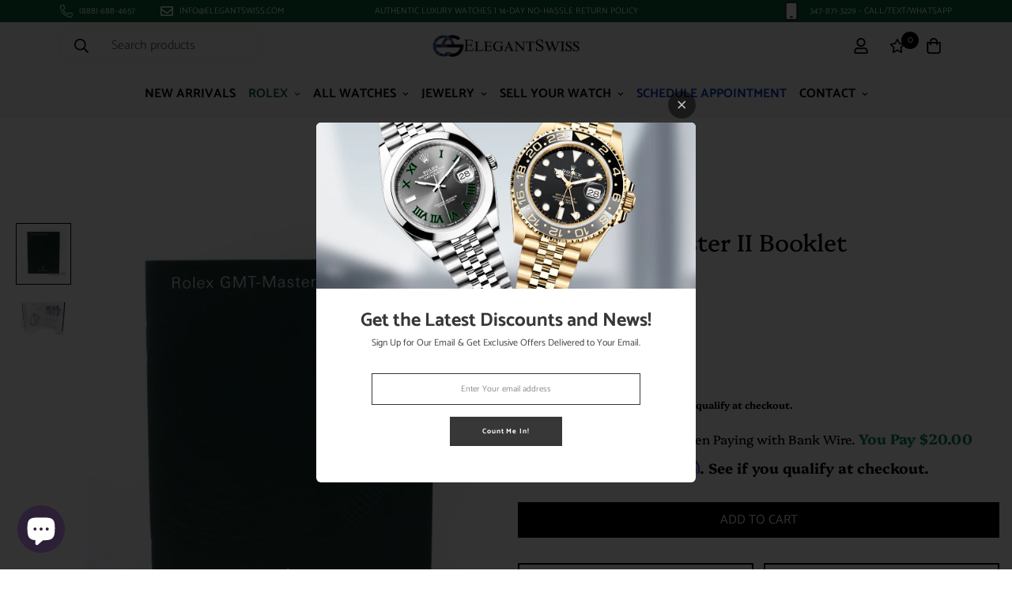

--- FILE ---
content_type: text/css
request_url: https://elegantswiss.com/cdn/shop/t/46/assets/custom.css?v=180317363965791459371747347869
body_size: 975
content:
.only-mobile{display:none}a.expert-btn{width:100%}.expert-btn-wrap{margin-bottom:20px}.extra-btns{display:flex;justify-content:space-between}.extra-btns a{width:49%}.contact-wrap,.tooltip{margin-top:10px}.tooltip{position:relative;display:inline-block}.tooltip .tooltiptext{visibility:hidden;width:420px;background-color:#555;color:#fff;text-align:center;padding:5px 0;border-radius:6px;position:absolute;z-index:1;top:125%;left:50%;margin-left:-60px;opacity:0;transition:opacity .3s}.tooltip:hover .tooltiptext{visibility:visible;opacity:1}.tooltip{opacity:1;z-index:9;font-size:17px;color:#0e4b91;margin-bottom:0}.tooltip .tooltiptext{color:#000;background:#fff;border:solid 1px #fff;text-align:left;box-shadow:0 0 5px #00000038;max-width:350px!important;font-size:14px;line-height:20px;padding:15px;z-index:9}.grid.gap-x-3.md\:gap-x-6.md\:auto-rows-0.grid-rows-1.grid-cols-2.md\:grid-cols-4.lg\:grid-cols-5.xl\:grid-cols-6.\33xl\:grid-cols-7.overflow-y-hidden,.flex.justify-center.mt-10,.text-2xl.text-\[\#999\].mt-4.md\:mt-9.mb-2.md\:mb-7.text-center,.shopify-payment-button__more-options{display:none!important}.prod__dynamic_checkout{margin-top:2rem}#myBtn.sf__btn{border-color:#035f38!important;color:#035f38!important}#myBtn.sf__btn:hover{background:#035f38!important;color:#fff!important;box-shadow:0 0 0 .2rem #035f38}.main-product__block+.main-product__block,.prod__additional_infos li:first-child{margin-top:10px!important}.shopifyDescription p,h4.p1{font-size:1rem;color:inherit;line-height:1.75;font-weight:300}.sf-slider__controls button{border-color:#000}.sf-prod__info-wrapper .f-price-item{font-size:30px;line-height:1}.main-product__block p.affirm-as-low-as{font-weight:700!important;font-size:large;margin-top:10px}.template-product p.affirm-site-modal{display:block!important}.sf-modal__content .form__input-wrapper--select,.sf-modal__content .prod__option-label__quantity{display:none!important}.counter-hp .section-py{padding:0}.counter-hp .lg\:pb-16{padding-bottom:0}.counter-hp h3{font-size:17px;text-align:center}.count-heading{text-align:center}.swiper-button-prev svg,.swiper-button-next svg{width:revert-layer!important}button.swiper-button-control:after{content:none}@media (max-width:1440px){.sf-header header.sf-header__desktop.logo-center__2l .sf-menu-item>a{padding-left:.5rem;padding-right:.5rem}}@media (max-width:550px){.extra-btns{flex-flow:column}.extra-btns a{width:100%;margin-bottom:10px}.sf-prod__info-wrapper .f-price-item{font-size:30px;line-height:1}.prod__form-error{padding-top:0}.sf__newsletter-section .section-my{margin-top:0!important}#dummy-chat-button-iframe{bottom:70px!important}.sf__pcard-content a{font-size:11px}.mobile-nav-bar{align-items:center}.mobile-nav-bar.search-bar form,.mobile-nav-bar.search-bar input[type=search]{border-radius:0!important;text-align:Center;width:100%;background:#f6faff}#MainContent{padding-top:100px}.sf__topbar-inner div:first-child,.sf__topbar-inner .justify-center{display:none!important}.sf__topbar-inner .justify-end{justify-content:center;width:100%}.only-mobile{display:block}.nav-info a{margin-bottom:10px}.mob-responsive #sf-custom__block--template--17926512410934__db695d6f-1505-45af-91b3-a6bae6b69ac1-167598467782786b1c-1{order:2}.mob-responsive [style*=--aspect-ratio]:before{padding-top:calc(50% / (.0001 + var(--aspect-ratio-mobile, var(--aspect-ratio, 16/9))))}.counter-hp .lg\:pb-16{padding-bottom:10px;padding-top:10px}.foxkit-popup__image{height:200px}.foxkit-popup__submit{background-color:#000!important;border-color:#000!important}.f-popup__inner{display:none!important}.foxkit-modal__content-inner{overflow-x:hidden!important}}.counter-hp{text-align:center}.f-popup__inner{display:none!important}.block.text-base a,.filter-group h4{font-weight:400!important;text-transform:unset}.sf__footer-bottom-inner{flex-direction:column}.sf-footer__right{margin-top:15px}.sf-menu-item a{font-weight:700}.sf-footer__block h3.sf__accordion-button{font-size:20px!important;font-weight:400!important}.f-price__regular,.shopify-installments,#wt_discount,.affirm-as-low-as,.snize-price-list,.shopify-installments__content,.f-price__sale,#shopify-installments-content,#shopify-installments{font-family:var(--font-stack-header)!important}.sf__page-blog-single-post table tr,.sf__page-blog-single-post table td{border:1px solid #e5e7eb}.sf__page-blog-single-post table td{padding:.5714286em}@media (max-width:550px){.sf-logo.px-4{padding:0}}.globo-form-app{z-index:9}.banner-grid{display:grid;grid-template-columns:repeat(3,1fr);grid-gap:30px;text-align:center;width:900px;margin:0 auto}.banner-grid h3{margin-top:10px}.banner-grid .img-wrap{overflow:hidden;transition:transform .3s ease-in-out}.banner-grid img:hover{transform:scale(1.1);transition:transform .3s ease-in-out}li.sf-menu-item:nth-child(3) .leading-8{font-weight:400!important;line-height:15px!important}.pulse-btn .sf-hero__btn a{background-color:#0038b8;animation-name:color;animation-duration:2s;animation-iteration-count:infinite}@keyframes color{0% {background-color: #0038b8;} 50% {background-color: #035F38;} 100 {background-color: #0038b8;}}
/*# sourceMappingURL=/cdn/shop/t/46/assets/custom.css.map?v=180317363965791459371747347869 */


--- FILE ---
content_type: text/javascript; charset=utf-8
request_url: https://elegantswiss.com/products/rolex-gmt-master-ii-booklet.js
body_size: -52
content:
{"id":4498642665526,"title":"Rolex GMT-Master II Booklet","handle":"rolex-gmt-master-ii-booklet","description":"\u003cdiv id=\"description_ES08550680\"\u003e\n\u003cp style=\"text-align: justify;\"\u003eRolex GMT-Master II Booklet\u003c\/p\u003e\n\u003cp style=\"text-align: justify;\"\u003ePages - 23 Pages\u003c\/p\u003e\n\u003cp style=\"text-align: justify;\"\u003eCondition - Excellent Condition\u003c\/p\u003e\n\u003ctable\u003e\u003ctbody\u003e\n\u003ctr\u003e\n                    \u003ctd\u003e\u003cstrong\u003eBrand\u003c\/strong\u003e\u003c\/td\u003e\n                    \u003ctd\u003eRolex\u003c\/td\u003e\n                    \u003c\/tr\u003e\n\u003ctr\u003e\n                    \u003ctd\u003e\u003cstrong\u003eModel\u003c\/strong\u003e\u003c\/td\u003e\n                    \u003ctd\u003eGMT-Master II\u003c\/td\u003e\n                    \u003c\/tr\u003e\n\u003ctr\u003e\n                    \u003ctd\u003e\u003cstrong\u003eMovement\u003c\/strong\u003e\u003c\/td\u003e\n                    \u003ctd\u003e\u003c\/td\u003e\n                    \u003c\/tr\u003e\n\u003ctr\u003e\n                    \u003ctd\u003e\u003cstrong\u003eBezel\u003c\/strong\u003e\u003c\/td\u003e\n                    \u003ctd\u003e\u003c\/td\u003e\n                    \u003c\/tr\u003e\n\u003ctr\u003e\n                    \u003ctd\u003e\u003cstrong\u003eCase\u003c\/strong\u003e\u003c\/td\u003e\n                    \u003ctd\u003e\u003c\/td\u003e\n                    \u003c\/tr\u003e\n\u003ctr\u003e\n                    \u003ctd\u003e\u003cstrong\u003eCase Size Without Crown\u003c\/strong\u003e\u003c\/td\u003e\n                    \u003ctd\u003e\u003c\/td\u003e\n                    \u003c\/tr\u003e\n\u003ctr\u003e\n                    \u003ctd\u003e\u003cstrong\u003eCrown\u003c\/strong\u003e\u003c\/td\u003e\n                    \u003ctd\u003e\u003c\/td\u003e\n                    \u003c\/tr\u003e\n\u003ctr\u003e\n                    \u003ctd\u003e\u003cstrong\u003eCrystal\u003c\/strong\u003e\u003c\/td\u003e\n                    \u003ctd\u003e\u003c\/td\u003e\n                    \u003c\/tr\u003e\n\u003ctr\u003e\n                    \u003ctd\u003e\u003cstrong\u003eDial\u003c\/strong\u003e\u003c\/td\u003e\n                    \u003ctd\u003e\u003c\/td\u003e\n                    \u003c\/tr\u003e\n\u003ctr\u003e\n                    \u003ctd\u003e\u003cstrong\u003eGender\u003c\/strong\u003e\u003c\/td\u003e\n                    \u003ctd\u003e\u003c\/td\u003e\n                    \u003c\/tr\u003e\n\u003ctr\u003e\n                    \u003ctd\u003e\u003cstrong\u003eCondition\u003c\/strong\u003e\u003c\/td\u003e\n                    \u003ctd\u003eExcellent condition\u003c\/td\u003e\n                    \u003c\/tr\u003e\n\u003ctr\u003e\n                    \u003ctd\u003e\u003cstrong\u003eStrap\/bracelet\u003c\/strong\u003e\u003c\/td\u003e\n                    \u003ctd\u003e\u003c\/td\u003e\n                    \u003c\/tr\u003e\n\u003ctr\u003e\n                    \u003ctd\u003e\u003cstrong\u003eWarranty\u003c\/strong\u003e\u003c\/td\u003e\n                    \u003ctd\u003e\u003c\/td\u003e\n                    \u003c\/tr\u003e\n\u003ctr\u003e\n                    \u003ctd\u003e\u003cstrong\u003eFunctions\u003c\/strong\u003e\u003c\/td\u003e\n                    \u003ctd\u003e\u003c\/td\u003e\n                    \u003c\/tr\u003e\n\u003ctr\u003e\n                    \u003ctd\u003e\u003cstrong\u003eOther Details\u003c\/strong\u003e\u003c\/td\u003e\n                    \u003ctd\u003e\u003c\/td\u003e\n                    \u003c\/tr\u003e\n\u003c\/tbody\u003e\u003c\/table\u003e\n\u003cdiv\u003e\u003c\/div\u003e\n\u003c\/div\u003e","published_at":"2020-03-30T23:33:10-04:00","created_at":"2020-03-30T23:33:12-04:00","vendor":"ElegantSwiss","type":"","tags":["brand:Rolex","condition:Excellent condition","model:GMT-Master II","rolex","under-11-active","under-11k","under-5000"],"price":4500,"price_min":4500,"price_max":4500,"available":true,"price_varies":false,"compare_at_price":null,"compare_at_price_min":0,"compare_at_price_max":0,"compare_at_price_varies":false,"variants":[{"id":31897712590902,"title":"Default Title","option1":"Default Title","option2":null,"option3":null,"sku":"ES08550680","requires_shipping":true,"taxable":true,"featured_image":null,"available":true,"name":"Rolex GMT-Master II Booklet","public_title":null,"options":["Default Title"],"price":4500,"weight":0,"compare_at_price":null,"inventory_management":"shopify","barcode":null,"requires_selling_plan":false,"selling_plan_allocations":[]}],"images":["\/\/cdn.shopify.com\/s\/files\/1\/0257\/0164\/6390\/products\/s-l1600-34.jpg?v=1585625592","\/\/cdn.shopify.com\/s\/files\/1\/0257\/0164\/6390\/products\/s-l1600-1-32.jpg?v=1585625592"],"featured_image":"\/\/cdn.shopify.com\/s\/files\/1\/0257\/0164\/6390\/products\/s-l1600-34.jpg?v=1585625592","options":[{"name":"Title","position":1,"values":["Default Title"]}],"url":"\/products\/rolex-gmt-master-ii-booklet","media":[{"alt":null,"id":7613463560246,"position":1,"preview_image":{"aspect_ratio":0.873,"height":660,"width":576,"src":"https:\/\/cdn.shopify.com\/s\/files\/1\/0257\/0164\/6390\/products\/s-l1600-34.jpg?v=1585625592"},"aspect_ratio":0.873,"height":660,"media_type":"image","src":"https:\/\/cdn.shopify.com\/s\/files\/1\/0257\/0164\/6390\/products\/s-l1600-34.jpg?v=1585625592","width":576},{"alt":null,"id":7613463593014,"position":2,"preview_image":{"aspect_ratio":1.193,"height":576,"width":687,"src":"https:\/\/cdn.shopify.com\/s\/files\/1\/0257\/0164\/6390\/products\/s-l1600-1-32.jpg?v=1585625592"},"aspect_ratio":1.193,"height":576,"media_type":"image","src":"https:\/\/cdn.shopify.com\/s\/files\/1\/0257\/0164\/6390\/products\/s-l1600-1-32.jpg?v=1585625592","width":687}],"requires_selling_plan":false,"selling_plan_groups":[]}

--- FILE ---
content_type: text/javascript; charset=utf-8
request_url: https://elegantswiss.com/products/rolex-gmt-master-ii-booklet.js
body_size: 673
content:
{"id":4498642665526,"title":"Rolex GMT-Master II Booklet","handle":"rolex-gmt-master-ii-booklet","description":"\u003cdiv id=\"description_ES08550680\"\u003e\n\u003cp style=\"text-align: justify;\"\u003eRolex GMT-Master II Booklet\u003c\/p\u003e\n\u003cp style=\"text-align: justify;\"\u003ePages - 23 Pages\u003c\/p\u003e\n\u003cp style=\"text-align: justify;\"\u003eCondition - Excellent Condition\u003c\/p\u003e\n\u003ctable\u003e\u003ctbody\u003e\n\u003ctr\u003e\n                    \u003ctd\u003e\u003cstrong\u003eBrand\u003c\/strong\u003e\u003c\/td\u003e\n                    \u003ctd\u003eRolex\u003c\/td\u003e\n                    \u003c\/tr\u003e\n\u003ctr\u003e\n                    \u003ctd\u003e\u003cstrong\u003eModel\u003c\/strong\u003e\u003c\/td\u003e\n                    \u003ctd\u003eGMT-Master II\u003c\/td\u003e\n                    \u003c\/tr\u003e\n\u003ctr\u003e\n                    \u003ctd\u003e\u003cstrong\u003eMovement\u003c\/strong\u003e\u003c\/td\u003e\n                    \u003ctd\u003e\u003c\/td\u003e\n                    \u003c\/tr\u003e\n\u003ctr\u003e\n                    \u003ctd\u003e\u003cstrong\u003eBezel\u003c\/strong\u003e\u003c\/td\u003e\n                    \u003ctd\u003e\u003c\/td\u003e\n                    \u003c\/tr\u003e\n\u003ctr\u003e\n                    \u003ctd\u003e\u003cstrong\u003eCase\u003c\/strong\u003e\u003c\/td\u003e\n                    \u003ctd\u003e\u003c\/td\u003e\n                    \u003c\/tr\u003e\n\u003ctr\u003e\n                    \u003ctd\u003e\u003cstrong\u003eCase Size Without Crown\u003c\/strong\u003e\u003c\/td\u003e\n                    \u003ctd\u003e\u003c\/td\u003e\n                    \u003c\/tr\u003e\n\u003ctr\u003e\n                    \u003ctd\u003e\u003cstrong\u003eCrown\u003c\/strong\u003e\u003c\/td\u003e\n                    \u003ctd\u003e\u003c\/td\u003e\n                    \u003c\/tr\u003e\n\u003ctr\u003e\n                    \u003ctd\u003e\u003cstrong\u003eCrystal\u003c\/strong\u003e\u003c\/td\u003e\n                    \u003ctd\u003e\u003c\/td\u003e\n                    \u003c\/tr\u003e\n\u003ctr\u003e\n                    \u003ctd\u003e\u003cstrong\u003eDial\u003c\/strong\u003e\u003c\/td\u003e\n                    \u003ctd\u003e\u003c\/td\u003e\n                    \u003c\/tr\u003e\n\u003ctr\u003e\n                    \u003ctd\u003e\u003cstrong\u003eGender\u003c\/strong\u003e\u003c\/td\u003e\n                    \u003ctd\u003e\u003c\/td\u003e\n                    \u003c\/tr\u003e\n\u003ctr\u003e\n                    \u003ctd\u003e\u003cstrong\u003eCondition\u003c\/strong\u003e\u003c\/td\u003e\n                    \u003ctd\u003eExcellent condition\u003c\/td\u003e\n                    \u003c\/tr\u003e\n\u003ctr\u003e\n                    \u003ctd\u003e\u003cstrong\u003eStrap\/bracelet\u003c\/strong\u003e\u003c\/td\u003e\n                    \u003ctd\u003e\u003c\/td\u003e\n                    \u003c\/tr\u003e\n\u003ctr\u003e\n                    \u003ctd\u003e\u003cstrong\u003eWarranty\u003c\/strong\u003e\u003c\/td\u003e\n                    \u003ctd\u003e\u003c\/td\u003e\n                    \u003c\/tr\u003e\n\u003ctr\u003e\n                    \u003ctd\u003e\u003cstrong\u003eFunctions\u003c\/strong\u003e\u003c\/td\u003e\n                    \u003ctd\u003e\u003c\/td\u003e\n                    \u003c\/tr\u003e\n\u003ctr\u003e\n                    \u003ctd\u003e\u003cstrong\u003eOther Details\u003c\/strong\u003e\u003c\/td\u003e\n                    \u003ctd\u003e\u003c\/td\u003e\n                    \u003c\/tr\u003e\n\u003c\/tbody\u003e\u003c\/table\u003e\n\u003cdiv\u003e\u003c\/div\u003e\n\u003c\/div\u003e","published_at":"2020-03-30T23:33:10-04:00","created_at":"2020-03-30T23:33:12-04:00","vendor":"ElegantSwiss","type":"","tags":["brand:Rolex","condition:Excellent condition","model:GMT-Master II","rolex","under-11-active","under-11k","under-5000"],"price":4500,"price_min":4500,"price_max":4500,"available":true,"price_varies":false,"compare_at_price":null,"compare_at_price_min":0,"compare_at_price_max":0,"compare_at_price_varies":false,"variants":[{"id":31897712590902,"title":"Default Title","option1":"Default Title","option2":null,"option3":null,"sku":"ES08550680","requires_shipping":true,"taxable":true,"featured_image":null,"available":true,"name":"Rolex GMT-Master II Booklet","public_title":null,"options":["Default Title"],"price":4500,"weight":0,"compare_at_price":null,"inventory_management":"shopify","barcode":null,"requires_selling_plan":false,"selling_plan_allocations":[]}],"images":["\/\/cdn.shopify.com\/s\/files\/1\/0257\/0164\/6390\/products\/s-l1600-34.jpg?v=1585625592","\/\/cdn.shopify.com\/s\/files\/1\/0257\/0164\/6390\/products\/s-l1600-1-32.jpg?v=1585625592"],"featured_image":"\/\/cdn.shopify.com\/s\/files\/1\/0257\/0164\/6390\/products\/s-l1600-34.jpg?v=1585625592","options":[{"name":"Title","position":1,"values":["Default Title"]}],"url":"\/products\/rolex-gmt-master-ii-booklet","media":[{"alt":null,"id":7613463560246,"position":1,"preview_image":{"aspect_ratio":0.873,"height":660,"width":576,"src":"https:\/\/cdn.shopify.com\/s\/files\/1\/0257\/0164\/6390\/products\/s-l1600-34.jpg?v=1585625592"},"aspect_ratio":0.873,"height":660,"media_type":"image","src":"https:\/\/cdn.shopify.com\/s\/files\/1\/0257\/0164\/6390\/products\/s-l1600-34.jpg?v=1585625592","width":576},{"alt":null,"id":7613463593014,"position":2,"preview_image":{"aspect_ratio":1.193,"height":576,"width":687,"src":"https:\/\/cdn.shopify.com\/s\/files\/1\/0257\/0164\/6390\/products\/s-l1600-1-32.jpg?v=1585625592"},"aspect_ratio":1.193,"height":576,"media_type":"image","src":"https:\/\/cdn.shopify.com\/s\/files\/1\/0257\/0164\/6390\/products\/s-l1600-1-32.jpg?v=1585625592","width":687}],"requires_selling_plan":false,"selling_plan_groups":[]}

--- FILE ---
content_type: application/javascript; charset=utf-8
request_url: https://searchanise-ef84.kxcdn.com/preload_data.5b0M9q1Y8M.js
body_size: 10539
content:
window.Searchanise.preloadedSuggestions=['rolex datejust 41','rolex 36mm','rolex 31mm','datejust 36mm','rolex submariner','41mm rolex','rolex daytona','rolex gmt master ll','datejust 31mm diamond','audemars piguet','rolex datejust 36','rolex submariner date','yacht master','mens rolex president','cartier santos','day date','patek philippe','sky dweller','gold rolex','rolex datejust','rolex 41mm','date just 36mm','royal oak','cartier watch','datejust 31mm','rolex 26mm','rolex day-date','rolex explorer','cartier tank','rolex yacht-master','rolex women','diamond rolex','yellow gold rolex men','rolex oyster perpetual','rolex 31mm jubilee bracelet','rolex gmt','datejust 26mm','explorer ii','rolex yacht master','sea dweller','rolex president','audemars piguet royal oak','rolex sky-dweller','rolex datejust 31mm diamond bezel','arabic dial','rolex datejust 36mm diamond bezel diamond dial diamond lugs','rolex 34mm','gmt master','yellow dial','rolex stain diamond','two tone rolex','hublot big bang','men’s rolex','datejust 36mm diamond','cartier roadster','breitling navitimer','ladies 31mm rolex','rolex 36mm jubilee bracelet','rolex president day-date','omega speedmaster','omega seamaster','green rolex','rolex gold','vacheron constantin','rolex gold 26mm','womens rolex','jaeger-le coultre','rolex day date 36mm','rolex day date','ladies rolex','cartier panthere','rolex oyster perpetual date','rolex explorer 2','rolex gold diamond','rolex 40mm','womens gold rolex','unworn rolex datejust 41','31mm rolex','oyster perpetual','rolex ladies gold watches','datejust 31 diamond','rolex datejust midsize 31mm','cartier ballon','gmt-master ii','master pepsi','mens rolex sea-dweller','tag heuer','rose gold rolex','breguet marine','41mm diamond rolex','2 tone 41mm','pink rolex','day date 40','sky-dweller 42mm','rolex submariner blue','rolex datejust 41 roman','rolex milgauss','president day','rolex diamond','president 31mm','red rolex','date just','rolex arabic','ladies gold rolex','custom diamond watch','date just 41mm','mop oyster','rose gold','diamond watch','mother of pearl','datejust 36 diamond','air king','31 mm rolex','lady datejust','36mm rolex','rolex diamonds blue','rolex lady datejust','rose daytona','sapphire diamond bezel 36mm mens rolex','rolex 31mm datejust with jubilee','rolex jubilee','rolex pearlmaster','rolex datejust 36 116200','rolex pink dial','31mm diamond','rolex ice blue dial','36mm 1.85ct','cartier tank francaise gold','rolex meteorite','rolex 36mm 2-tone','rolex sea dweller','cartier ballon bleu','rolex 31mm with diamonds and jubilee','explorer ii 16570','turnograph 36mm','cartier pasha','rolex datejust 31','rolex batman','rolex ladies gold diamond mother of pearl','rolex oyster 31mm','men’s rolex submariner','womens 36 mm datejust','gold men 36mm','42mm rolex','36mm diamond bezel','jaeger lecoultre','tennis bracelet','rolex datejust diamond','31mm diamonds','seamaster diver 300m','rolex ladies gold and diamond watches','rolex date just 36','womens rolex 26mm diamond','rolex 14060m','women’s rolex box papers','men’s 41mm rolex','26mm diamond','iced out','rolex date just 31mm mop','26mm rolex','rolex datejust 36mm','rolex datejust 41 18k','rolex oysterdate','cartier pin','rolex 36mm mop','rolex dial','daytona 40mm','dial tahitian','gold rolex president','rolex black pearl','pink floral','ap watch','gold tank','ladies midsize rolex','rolex submariner 40mm','rolex air king','big bang','diamond ladies yellow gold watch','datejust 36 blue','women 36m rolex','datejust diamond','34mm rolex','5.9ct roman','president 26mm','date just gold diamond','cartier diamond','rolex 31 diamonds','ap royal oak','rolex link','rolex gold diamond men\'s','rolex milgauss green sapphire','36mm diamond','116200 blue index','rolex gmt master ii','rolex blue diamond roman','rolex pave','36mm yellow gold rolex with diamonds','31mm lugs','rolex 31 women\'s','silver decorated blue arabic dial','breitling bentley','rolex watch 36mm','diamond bezel','rolex datejust 116200','31mm datejust','rolex yachtmaster ii','datejust wimbledon','rolex 36mm datejust','date just 31mm','rolex date','36mm mop','men’s rolex datejust','rolex explorer ii','31mm factory','patek strap','31mm ladies rolex','rolex 36mm gold','rolex 36mm datejust stainless steel diamond roman dial jubilee','de cartier','cartier calibre','white gold','cartier strap','rolex daydate','r olex','gmt-master ii batman','rolex all gold','rolex datejust diamond gold','red dial','diamond bracelet','36mm yellow gold rolex','mens 36 mm gold rolex','36mm datejust diamond bezel','women’s 31mm diamond bezel','rolex day-date 36mm','rolex platinum','patek philippe nautilus','rolex 31mm gold','diamond datejust 26','omega constellation','royal oak offshore','diamond gold','ice blue','datejust two tone','31mm pink rolex','rolex datejust 26mm','vacheron constantin overseas','rolex men','rubber strap','rolex lady-datejust','rolex datejust 31mm','pin pusher','women rolex','rolex gmt master','date 34 diamond','day date 36','rolex batgirl','date just 41','36 mop diamond bezel','rolex day date 40','36mm rolex two tone dial','rolex submariner 16610lv','rolex 36mm diamond bezel 2-tone','116300 diamond bezel','leather strap','rolex 18k gold diamond','26 mm watch','gold president rolex','31mm president','rolex pepsi','ladies datejust','cartier panthere gold','breitling link','datejust ii','rolex stainless','submariner hulk','datejust 26mm diamond','rolex cellini','men’s watch','turn o graph','bruce wayne','midsize 31mm','rolex air-king','rolex womens master','rolex gold datejust ladies','rolex date just steel 36mm','rolex submariner 16610','yellow dial rolex','rolex 31mm jubilee','audemars piguet 33mm','rolex rose gold','rolex steel','unworn rolex','men rolex','cartier tank francaise','yellow gold iced out rolex','rolex 31mm 2-tone','41mm datejust','rolex yacht-master 40mm 16622','rolex date just blue','rolex president diamond','31 mm oyster','tank gold','datejust ct','rolex submariner 41 mm','31 mm rolex watch','36mm mop oyster','rolex arabic dial watch','31mm mop','platinum rolex','28mm rolex','31 mm black diamond','rootbeer watch','custom diamond','rolex all diamond','lady president','rolex 41 wimbledon','women’s rolex','pearl 36mm','blue dial rolex 31','36mm mop rolex datejust','rolex hulk','daytona black','yellow gold rolex','cartier gold','40 mm rolex president','rolex diamond president','gmt master ii','ladies watch','rolex box and papers','gold diamond','rolex datejust 41 roman diamond','mens rolex 36mm blue with diamonds','jubilee dial','31mm jubilee diamond','31mm ladies rolex gold','datejust 26 diamonds','cartier buckle','ulysse nardin','date just green','cartier santos strap','rolex ladies','ballon bleu','datejust 36mm pink','rolex factory diamond','silver datejust','rolex pink','orange rolex','tank francaise','datejust with diamonds','rolex pink dial oyster bracelet','green dial rolex in','rolex wimbledon','day date rolex','men’s gold rolex','rolex 41 diamond','rolex datejust 41 126333','rolex datejust jubilee','emerald rolex','rolex green','rolex datejust 31 gold','chocolate rolex','rolex datejust arabic','datejust 41 diamond','rolex stick dial','womens rolex 31mm','turquoise dial','datejust 41mm','women\'s rolex','hublot skeleton','rolex watches','rolex with diamonds','rolex 31m','rolex 31 diamonds jubilee','rolex datejust 36mm mens','mens rolex president 36mm','super avenger','31mm steel','datejust 36mm gold','36mm 2-tone','rolex 31mm mop','rolex president datejust','rolex cosmograph daytona','rolex datejust ii','mens datejust','rolex deepsea','blue roman dial','rolex 36 jubilee','date just black index black index rolex','rolex 2 tone','rolex 31mm president','rolex president datejust 31','green dial','rolex datejust two tone','rolex 31mm jubilee bracelet diamond','diamond rolex watch','datejust 26mm yellow gold','rolex datejust 41mm','gold rolex 36mm','rolex 31mm oyster mop','white gold and silver','31mm datejust 2-tone','datejust with blue dial','rolex links','rolex 36mm jubilee bracelet roman numerals','41mm submariner','hublot mens watch','ladies watches','blue dial','rolex white+gold','diamond 36mm','sea dweller 16600','31mm gold','blue 41 jubilee','31mm two tone rolex','rolex midsize','rolex datejust 36mm 2-tone with 3.10ct diamond bezel diamond roman dial','36 date just lugs','116200 36mm watch','mens chains','rolex yachtmaster','emerald bracelet','franck muller','rolex diamond gold','chocolate dial','rolex submarine date men’s be','rolex 2-tone 36mm','116300 blue roman','breitling a13340','rolex 41 datejust','rolex oyster 31 mm blue with diamond dial and bezel','datejust 26mm diamonds','diamond datejust','blue rolex','gold 36mm jubilee','36 oyster perpetual','rolex 16613ln','silver dial','rose gold bezel','rolex president gold','arabic dial rolex','purple mop','rolex mens 36mm blue','18k midsize tank francaise','a lange','rolex president roman numeral diamond','rolex datejust 41 blue','white gold rolex','rolex 31mm two tone','rolex daytona steel','all gold rolex','rolex 36mm lugs','31mm yellow gold','chopard happy','rolex mens','ap diamond','date 34mm','gold watches','sapphire ruby diamond','gold diamond rolex 31mm','cartier men','rolex mens 36mm','rolex datejust 26mm 2ct bezel','rolex 28mm with diamonds','rolex datejust 36 116200 jubilee','patek twenty-4','w62019x6 2618','rolex yellow gold 31','girard perregaux laureato','rolex gold men\'s','royal oak 33','datejust 36mm 3','rolex datejust 26mm gold','men datejust','datejust ii diamond','patek nautilus','36mm jubilee','date just men\'s','men’s yellow dial','36mm all rose gold rolex','rolex datejust blue bezel','rolex datejust oyster perpetual','datejust 31mm tone jubilee','datejust 31mm yellow','yellow gold rolex 36 mm','mint green','audemars piguet royal oak offshore chronograph','women 31m rolex','31 domed jubilee','ladies gold','rolex oyster perpetual date just 31mm','gold cartier','datejust rhodium','girard perregaux','rolex chocolate','41 diamond iced','datejust 36 jubilee','rolex turquoise','rolex date just 41','white president diamond','rolex datejust jubilee 41mm','yellow gold','26mm two tone rolex','41 mm datejust dial','41mm roman','green rolex womens','rolex 36mm blue bezel with diamonds','rolex date president','womens mother of pearl','ladies datejust 31 mm diamond','rolex gold 36','rolex men’s day-date 36mm','men rolex 36mm','yellow gold lady rolex','women rolex 31mm','cuban link','lady datejust gold','watch link','datejust 36mm diamonds','rolex submariner date 16610','frank muller','men datejust jubilee','rolex datejust presidential','hublot king power','no holes','santos xl','36mm diamond rolex','rolex blue diamond','41mm tone rolex','ladies rolex jubilee','super ocean','stainless steel rolex datejust 36mm','men\'s automatic watch','steel daytona','rolex rainbow daytona 116595rbow','31 mm two tone','submariner 41mm','cartier watches','datejust 31 with diamonds','women 31 rolex watch','president day-date','rolex blue dial','breitling super ocean','breguet marine 5847','31mm rolex ladies','rolex datejust black','rolex datejust 36 116234','gmt master 2','rolex thunderbird','gold datejust 31','panerai submersible','gmt pepsi','rolex date just black dial','41mm mop','rolex op','rolex datejust 41 white dial','18 k gold rolex','blue jubilee dial','31mm and stainless','ladies mop rolex diamond lugs','gold link','36mm president factory','36mm diamonds','31mm diamond 178240','diamond rolex box papers','rolex diamonds','36mm pink floral','rolex explorer ii 40mm','jaeger-le coultre recently','ladies president 26mm','patek philippe aquanaut','68273 champagne diamond','jubilee gmt master 2','rolex turn o graph 36mm jubilee','rolex yacht master 40 mm platinum','31mm oyster pearl','cartier francaise','womens watch','factory dial 36mm','submariner 2-tone','black watches','blue submariner','31mm oyster mop','iwc pilot','rolex 31mm diamonds','rolex yacht master 37','rolex datejust 41 diamond','diamond tennis','women’s watches','blue sapphire bezel','day date diamond bezel','hidden clasp rolex','26mm diamond 2-tone','rolex 36mm diamond bezel','president rolex man diamonds','submariner date','men\'s rolex','rolex with beze','pink dial rolex','rolex leather','datejust 31mm 2 tone','pearlmaster yellow','pearl master','cartier push','rolex 28mm','jaeger-lecoultre master','diamond ice','submariner blue','rolex datejust 41 4.5ct','elegantswiss box','diamond bezel mother of pearl','tahitian blue','rolex datejust 2-tone 18k gold/ss midsize 31mm womens watch','cartier roadster pink','new rolex','factory dial','datejust 31 2-tone','breitling avenger','datejust fluted jubilee','datejust 31 diamonds','cartier tank 20mm','bvlgari watch','rolex 31mm and','36mm 2ct','iwc portofino','rolex meteorite dial','16570 black papers','rolex explore','datejust 36mm pearl','rolex oyster diamond','rolex strap','rolex new','patek 5712r-001','gold 41mm rolex','womens rolex blue dial','pvd rolex','lady’s rolex','rolex gold 36mm','18k gold 18238 rolex','gold rolex men','rolex datejust diamond bez','womens 31mm gold rolex','gold diamond rolex','rolex 35mm','meteorite men rolex','31mm 2-tone','rolex unworn','panerai luminor','date just 41 mm 116334','rolex 31mm jubilee dial','rolex 31mm president datejust','gold 40mm rolex','daytona rose','diamond gold/steel','rolex diamond stain men\'s','31mm datejust diamond bezel jubilee','sea dweller 4000 116600','rolex 31 mm','oris prodiver','rolex 41mm datejust jubilee','rolex 31mm datejust','rolex 31 mm datejust white','rolex gmt pepsi','116200 pink floral','hublot classic fusion','two ton','president gold rolex 40mm','philippe calatrava','31 mm two tone date just','rolex turn o graph','rolex datejust 69173 womens watch','rolex 31 green','datejust 36mm steel blue','special order','rolex 36 18k white gold diamond','james cameron','breitling diamond','datejust 41 rose','brown rolex','cartier link','cartier quartz','116233 diamond bezel','rolex president 31 diamond','41mm iced','root beer','rolex submariner no date','date just 36mm arabic','womens rolex 28mm','gold 31 mm rolex','panerai luminor gmt 44mm titanium mens watch pam 00089 box papers','36 mm datejust two tone','rolex oyster perpetual 36mm','rolex oyster perpetual 41mm','rolex watches womens','40mm diamond rolex','rolex oyster','36mm rolex datejust diamond jubilee','classic fusion','40mm gold','gray floral','date day 40','date just jubilee','patek phillip strap','rolex diamond bezel watch','116234 datejust 36 tuxedo','18 k gold rolex 36','31mm 2-tone datejust','rolex president 26 69178','rolex datejust 36 116231','datejust oystersteel and yellow gold 41mm','rolex diamond president men','datejust 28mm gold','36mm 116200 model','rolex datejust ii 41mm stainless','ladies rolex with paper','patek ladies','lady datejust gold diamond','41mm rolex datejust','royal oak gold bracelet','rolex land-dweller','rolex day date 40mm','jaeger lecoultre duometre quantieme','president mens diamonds','41mm rolex with diamonds two tone','rolex arabic dial','pres day date yellow gold','rolex kermit','31mm mother of pearl diamond dial','women\'s rolex 31mm','rolex diamond blue 36','34mm diamond bezel','lady rolex','rolex datejust 26','rolex wave','cartier womens','rolex gold/ss','rolex mid size','floral dial','cartier ballon bleu 42 mm','ladies gold president mother of pearl','datejust 41 diamond gold','green mop','white gold president','rolex president men','breitling strap','yacht master ii','rolex gold date','womens bracelet','womens mop','rolex 2t','two tone diamond rolex 41','rolex date ll','pink rolex stainless 31mm','rolex 26mm jubilee','rolex president yellow gold','rolex 2-tone 26mm','rolex daytona diamond','rolex 31 mother of pearl','men’s cartier roadster xl','rolex women jubilee diamonds','rolex datejust 41 gray roman','31mm diamond bezel','rolex blue','elegant swiss','rolex datejust 36mm 2-tone diamond roman dial jubilee','datejust 36mm diamonds steel','omega aqua terra','blue diamond 26mm','rolex 36mm under-5000','rolex wimbledon 41','rolex datejust linen','31mm rolex yellow gold with diamonds','pink rolex 31mm','rolex tuxedo','diamond 41 mm rolex date just','explorer ii 226570','gold 36mm rolex','rolex gmt coke','datejust arabic','rolex 36 datejust','rolex gmt-master','cartier watch women','rolex 31mm president datejust yellow gold 31mm watch with diamond dial','datejust iced','gold president day date','datejust 31mm diamonds','tahitian mother of pearl','gold 31mm rolex','rolex date just 26 gold','jubilee rolex 36','31 datejust tone','emerald diamonds','rolex president diamonds','rolex white gold sky dweller','rolex president 36','rolex 31mm yellow gold','31mm fluted','red mop','rolex gmt 2','patek pin','rolex pink mop 31mm','white dial with roman numerals','rolex 31 jubilee','rolex datejust 41 mm two tone','26mm gold','rolex white dial 36mm','rolex 36mm women tone','datejust 26 diamond','116200 blue dial','silver floral','31mm 2.95ct','rolex 28mm jubilee','cartier santos dumont','aqua terra','midsize datejust 31','santos demoiselle','31mm black','rolex day-date diamond gold','31mm diamond tone','rolex 31 diamond','oyster flex','5ct roman dial','blue 36 mm','rolex day-date chocolate','rolex gmt-master ii 40mm 2-tone rootbeer','silver decorated blue arabic dial steel watch','rubber b','ap royal oak yellow gold 36mm','rolex 36mm datejust jubilee','datejust ii dial','rolex ladies gold midsize','rolex datejust ii 41mm fluted','datejust men’s','2 tone submariner','midsize ladies rolex blue dial','36 datejust in stock','36mm silver roman','36mm steel and gold rolex','blue roman dial ii','rolex lady','chopard women','small tank','president rolex men\'s','rolex sapphire','black diamond','rolex iced out','womens rolex diamond','roman rolex','jacob & co','26mm diamond tone','moon phase','31mm two tone','bvlgari diagono','rolex oyster perpetual datejust diamond','rolex 116610ln','blue motif','rolex submariner date 40mm black 16613 2-tone yellow gold/steel oyster watch','hublot diamond','men yellow gold rolex','rolex ladies oyster','yellow gold rolex men\'s/unisex','rolex 31mm diamond','day date 41mm','rolex orange','31mm 2 tone diamond bezel','maurice lacroix','cartier bracelet','datejust 41 black','full pave','tahitian mop rolex','ladies 36 mm rolex','vintage and watches','daytona white','31mm roman','women oyster rolex diamond','mens rolex diamond','mens cartier santos chronograph watch','rolex datejust gold 36','yellow gold day date','lady royal oak','126300 stick dial','men\'s rolex submariner','men president gold rolex','rolex datejust ii 41mm 5ct diamond bezel/bracelet','all diamond audemars','rolex 41 datejust 4.5ct','31 mm rolex datejust diamond bezel','rolex gold 31mm','31mm oyster','sea dweller 116600','women’s 36 diamond day date watch','rolex seadweller','ladies rolex green dial','mens rolex datejust','cartier santos xl','oystersteel yellow gold','iced rolex','rolex gold rose','cartier women','datejust 26mm tone','mens rolex 41mm','36mm datejust diamond bezel oyster','master coke','31mm anniversary','rolex midsize diamond black bezel','silver diamond','cartier pasha 35mm','ice blue dial','26mm datejust','rolex datejust pink floral 36','34mm date','31mm ladies rolex gold stainless','quartz watch','rolex datejust 36mm 4.5ct diamond bezel/bracelet','datejust 41 diamon','ap royal oak papers','diamond dial','38mm santos','ladies gold date just','rolex masterpiece','26mm president','diamond 41mm champagne','breitling superocean','rolex presidential','116233 jubilee dial','women date just two tone diamond bezel','rolex blue diamonds 36','rolex date just 36 floral','submariner no date','breitling stainless steel bracelet','ladies 36 rolex','audemars strap','rolex day just','41 black datejust','cartier diamond watches','rolex datejust 36mm jubilee smooth bezel','gold rolex date','president date','green diamond','platinum president','datejust pave','rolex datejust 36 pink','rolex custom day-date','submariner two tone','yellow gold mens','datejust 36mm stainless','rolex 36mm jubilee bracelet mop','rolex datejust 2-tone roman dial jubilee watch','women’s watches rolex','41mm mens blue watch','rolex wallet','36 mm president','rolex datejust 36mm jubilee','breitling bracelet','36mm dial','rolex 31mm datejust roman jubilee','patek phillip leather strap','gold pearlmaster','president datejust 31 diamond 68278','126300 custom diamond','datejust 178240 31mm 2.25ct','rolex submariner date engraved rehaut 40mm steel oyster watch 16610','roman fluted','rolex 36mm 2 tone white','rolex 36mm 2 tone white dial','40mm yellow gold rolex','rolex datejust 36mm white roman dial rose gold/steel jubilee watch 116231','rolex gmt master ll coke','silver decorated blue arabic','black tuxedo','36mm diamond steel 116200','rolex 36mm oyster','41 mm datejust','rolex perpetual 39','rolex 36mm datejust with jubilee','rolex gold papers','1993 rolex datejust 31mm','flying b','datejust black','cartier calibre diver','breitling professional','patek leather','rolex women datejust','datejust diamond pink','rolex pink datejust','datejust 41 two-tone','116200 silver roman','rolex datejust 116200 white','rolex day date white gold 36mm','oem cartier santos','rolex lady-datejust president','rolex 36mm 1601','royal oak bracelet','cartier tank française 25mm 2-tone yellow gold/steel watch w51012q4 2465','three year elegantswiss warranty','datejust silver','34 mm rolex','diamond bracelet box/papers','datejust 31 blue','breitling chronomat','women’s rolex watch','36mm rolex two tone','milgauss 40mm','yacht master 42mm','panerai strap','rolex datejust 31mm jubilee diamond bezel index dial','rolex date just blue motif','used rolex','polished and serviced','president platinum blue wave','31 mm gold rolex','men’s rolex stainless bracelet 41mm','31m oyster','omega speedmaster professional','green 41mm','rolex oysterquartz','rolex 31mm cobalt blue','datejust diamonds 41mm men','rolex datejust midsize','36mm datejust','white dial','32mm rolex','36mm oystersteel','rolex mother of pearl','rolex datejust 41 roman white','women rolex diamond 31 mm','pres 26 diamond','yacht-master ii','datejust 36mm arabic','speedmaster professional','rolex submariner green','oyster 36mm white','gold women’s rolex','audemar piguet','rolex datejust dial','rolex date just 41mm two tone','purple diamond','turquoise datejust','date just 36mm jubilee','piguet rose','santos blue','rolex 31mm factory diamond dial','rolex daytona white gold','panerai radiomir','rolex 41 diamond bezel','datejust 26 mm diamond','rolex 26mm papers','pink dial watch','rolex datejust 116200 36mm diamond mop','rolex stain diamond 41','yellow gold rolex with 2 diamond bezel','41mm rolex gold','rolex datejust wimbledon','women watches','daytona yellow gold','41mm datejust jubilee','rolex 16610 engraved rehaut','men\'s diamond','rolex yacht','36mm datejust oyster','rolex datejust 41 two tone','rolex 31 datejust gold','datejust 36mm jubilee diamond','rolex datejust jubilee diamond dome','ladies rolex diamond lugs','rolex datejust gold 18k 16233','gold rolex ladies','chopard gen','28mm rolex gold','arabic dial watch','rolex 26mm pink','datejust 31mm tone','rolex 41mm diamond red','ballon link','rolex grey dial','31 mm mop','submariner gold','two tone green rolex','datejust 36mm oyster','yellow gold diamond','gold and stainless mens watch','rolex datejust 36mm 4.6ct dome diamond bezel','omega seamaster 300 black','40mm rolex','yacht master 40','34mm diamond','rolex datejust 36mm 2-tone diamond bezel diamon roman dial jubilee','emerald bezel','diamond bezel 34mm','lady oak','34 ladies rolex diamond bezel mop','unworn rolex datejust','daytona diamond','gold datejust 26','rolex red oyster','rolex 31mm diamond ss datejust jubilee','rolex datejust 36mm 16233 factory champagne diamond dial yellow gold/steel watch','gold lady datejust','dark mother of pearl','patek rose','rolex yellow gold factory','31mm factory diamond','yachtmaster ii','41mm rolex 2 tone','roadster chrono','rolex royal blue dial','womens presidential','day just 36','datejust 31mm 2-tone','36 mm rolex datejust diamond bezel/lugs jubilee','day date 36 white','rolex jubilee bracelet','rolex salmon bezel','1993 rolex datejust','rolex submariner bezel','datejust 31 gold','patek n','two tone rolex 31 mm','gold and black','gold datejust silver dial','daytona panda','rolex two tone','rolex 41 blue','rolex yellow gold','36mm cartier pasha','womens oyster perpetual datejust rolex','31mm iced out watch','blue diamond','new 41mm','36mm tahitian','breitling super avenger','rolex datejust 2.95 31mm','yellow diamond','turn-o-graph 36mm','iwc portuguese','tag heuer link lady 31mm','rolex daytona gold','date 31 rose gold jubilee','rose day-date','men’s yacht master','preowned 31mm diamonds','diamond bezel all gold','rolex president 31mm 18k with diamond bezel diamond dial','rolex 36 black','diamond roman 5ct','rolex blue diamonds','rolex oysterquartz dial','day date gold diamonds','rolex datejust 36 arabic dial','tahitian 31mm','2ct diamond bezel','tag 31mm','mens gold rolex','rolex datejust 36mm steel watch with 3.05ct diamond bezel','gold women’s rolex 26mm','ballon gold','31 mm diamond bezel datejust with diamond lugs','rolex datejust 41 green','men’s stainless steel rolex','blue arabic','rolex datejust 41 mint green','rolex datejust 26 gold yellow','used rolex datejust','gold two tone 31mm','gold rolex 26mm 1988','rolex 31mm diamond dial','hublot big','oyster perpetual dial','men\'s jewelry','35mm yacht-master','roadster link','rolex mother of pearl gold 36mm','41mm red','diamond pres','ballon blue','mens rolex','breitling sextant','sundust diamond','rolex datejust two tone diamonds jubilee roman','diamond datejus','pr is','36mm mother pearl','w69012z4 3001','31mm white gold president','patek phillip blue strap','water resistant swiss gold','2017 sea dweller','rolex 36mm jubilee','white watch','breguet classique','31mm 2-tone rose','es384470100 sku','rolex explorer two','rolex explorer ii 16570','rolex with ruby emerald','datejust 26mm 179171','rolex gmt master ll pepsi','the of 2010 rolex','datejust 36mm 2','strap gold','rolex just date 41','datejust 36 jubilee two','breitling chronomat yellow','31mm president pave','1840 w50001r2','cartier diamond b','2510 cartier roadster','at sure','automatic white','rolex diamond bezel','31mm datejust diamond','rolex datejust 41mm fluted','rolex diamond 41','18k yellow gold diamond bracelet','rolex diamond bezel 41','es383870130 sku','ladies roadster','role datejust 36','men\'s platinum','submariner no date 41mm','happy sport','yellow gold bracelet','40mm blue dial','vintage rolex','126300 rhodium/gray','lab diamond','18k gold watch','36mm mother of pearl','41mm black dial','women’s 31 mm','rolex milgauss sapphire','rolex datejust jubilee 36mm','president yellow gold','date just oyster','card holder','36 yellow gold diamond president','day date olive','ebel 18k gold','ap gold women','datejust 31mm 2-tone oyster','womens 31mm white gold and stainless blue diamond dial','rolex with ice green dial','ladies two tone rolex','rolex sapphire and diamonds','calibre de cartier 42mm','datejust diamond ladies','rolex 26mm datejust','gold rolex president men\'s','gold breitling','rolex men’s 41 datejust','gold tank francaise','rolex 31 m','rolex president white gold','18k yellow gold','rolex oyster perpetual date 41','rolex datejust 36mm factory blue','36 pink dial men’s rolex','pink dial with diamonds','rolex men’s','rolex 26 mm','perpetual calendar','men watches rolex','es378610125 sku','rolex datejust jubilee mens','cartier pasha chronograph','116200 blue jubilee','hublot big bang king power','rolex datejust ii 41mm','2020 rolex oyster perpetual 41mm 124300 silver index dial steel watch box papers','2023 rolex datejust 41mm blue dial oyster bracelet','green roles','president datejust 31','rolex president midsize','126334 blue motif','rolex yacht-master 37mm','rolex submariner 16613','rolex submariner date strap','ladies president rolex 26mm','gmt maste','womens gold','audemars piguet quartz','diamond pave','cartier strap roadster','31mm we','blue rolex for women','rolex 31mm blue dial','datejust 36mm diamond dial','rolex datejust silver dial 36mm smooth domed bezel automatic stainless steel mens watch 116200','31mm jubilee','blue mop','gold men’s rolex','5ct diamond dial','hulk submariner','meteorite dial','stainless steel','datejust 41 blue','mens two-tone','rolex date 15200','31mm factory diamond dial gold','36mm blue roman dial','dj31 diamond','audemars gold','rolex date just 36 gold arabic dial','rolex day-date 40','rolex datejust 28mm','rolex ladies master','rolex 31mm two tone diamond','green rolex gold','datejust 36 white','day tona','31mm pearl oyster','pink pearl','rolex sundust','franck muller diamond watches','rolex yacht-master 40mm','rolex root beer','rolex datejust 41 2-tone','rolex datejust royal blue 36mm','breitling colt','audemars black','blue rolex 31mm datejust','cartier diver','rolex datejust 36mm two-tone rose gold/steel jubilee watch','rolex 2ct','yachtmaster rhodium','rolex steel gmt master 11','rolex pink mop diamond','pink mop','rolex gmt-master 2','datejust white dial','rolex 31 womens','diamond watch yellow gold','36mm gold rolex','rolex datejust midsize white arabic dial 31mm','41mm mens jubilee','no diamond rolex','black and gold rolex','yacht master 37','green rolex ladies','day date rose gold','datejust 278274 pink diamond','rolex 116610lv','service card','breitling starliner','rolex 36mm 116234','daytona steel','datejust ii tone','29mm rolex','diamond iv','31mm ladies','rolex yellow gold 26mm','31mm diamond mop','rolex datejust 69178 26mm womens watch','audemars piguet lady','rolex sky dweller blue','2 diamond bezel on yellow gold rolex','tiffany blue','diamond two tone rolex cham','seamaster deville','mother of pearl rolex','sky dweller yellow','men’s watch 7713','rolex submariner 126610ln','mens 36mm blue dial datejust','datejust 26mm white mop','rolex datejust presidential 26mm','rolex day date masterpiece','pave diamonds','26mm factory','rolex 36 mm dial','rolex 31mm with ice','pink lady-datejust','green rolex diamond','links cartier','gmt gold','rolex pearl','date just emerald womens','sky blue mop','rolex 31 jubilee steel','26mm rolex president','tank diamond','31mm yellow gold diamond','gold 36mm day-date','pink tone','wimbledon slate','41mm 2 tone rolex','rolex explorer 36 mm','rose gold mens rolex','submariner yellow gold','engraved rehaut','breitling superocean chronograph ii 42mm black dial mens watch a13340','rolex 31mm pearl diamond','ladies rolex datejust','rolex 41 diamond bezel 2 tone','red dial rolex','rolex datejust fluted bezel','rolex 31mm blue dial jubilee','deep sea-dweller','royal oak rose gold','audemars 37mm','rolex day date diamond','date just 28','rolex linen','yellow gold 26m','rolex red dial','rolex steel and yellow gold datejust 31 watch 46 diamond bezel olive green diamond roman vi roman dial oyster bracelet 178383 ogdro','31mm datejust oyster','31mm datejust diamond bezel black','rolex date 2-tone 18k yellow gold/stainless steel 34mm original champagne stick dial oyster watch 15223 w/diamond bezel','datejust mint','red line','rolex domed','datejust 26mm yellow','ss submariner','datejust 36mm champagne','oyster perpetual men’s blue','rolex 31mm diamond ss datejust','115200 34mm stainless steel white index','tahitian oyster','rolex day date ll','rolex gmt master 11','rolex 31mm gold ladies watch','pre owned','aubergine diamond','hamsa pendant','datejust 26 mm','rolex 36mm datejust blue','31mm no holes','mens diamond gold watches','gold rolex 36 mm','mid size rolex','rolex 31mm diamonds white dial','rolex store model','31mm watch','men rolex 40 mm','rolex 36mm women','unworn daytona','rolex datejust ii 41mm 10.3ct diamond bezel','water resistant','diamond dial 36mm','oyster perpetual 31','31mm blue','rolex gmt blue','service papers','breitling links','31mm diamond dial','41 mm rolex','black roman diamond dial','maroon vignette','jubilee bracelet','audemars piguet royal oak lady 33mm','datejust 36mm gold/steel','tank anglaise','patek philippe strap','rolex 31 oyster bracelet','women 31 rolex','yacht m','rolex 36mm black dial','two toned','datejust 31 gold steel','26mm 2-tone','rolex blue bezel','datejust 41 diamonds','iced out yellow gold and silver','royal oak chrono','oyster m','rolex yacht master 116622','31 mm oyster mop','rolex oyster perpetual date 34mm','datejust champagne','sky dweller for','3 rolex lady-datejust','blue sapphire','gmt master two','26mm gold rolex','two tone submariner','rolex president diamond dial','chanel watch','yacht-master gold','men’s gold 36 mm rolex','women’s gold rolex','rolex datejust 36 pink floral','rolex 36 mm jubilee','dj36 diamond','datejust 41 green','datejust mop roman','35 mm yachtmaster','rolex 36mm diamond','breguet alarm','hublot rose','omega speedmaster reduced 39mm hesalite chronograph balck dial watch 3510.50.00','day-date diamond','26mm rolex datejust','jubilee 41mm','rolex datejust ii 41mm 8.3ct diamond bezel','hublot white','domed two','26 pink rolex','pink diamond','black dial rolex','blue rolex sky dweller with bracelet','breitling bezel','rolex datejust 31mm diamond roman vi roman dial','rolex president rose','rolex men navy','rolex datejust 26mm yellow gold/ss jubilee diamond watch','36mm gold','datejust presidential','ice pink','oyster 31mm','green rolex 36','rolex with yellow','rolex date just 36mm','31mm ladies rolex president','oyster perpetual 36','olive president','datejust perpetual','buckley dial','rolex rainbow daytona','patek link','ladies rolex green','rolex datejust ii 41mm 9.8ct diamond bezel/bracelet/red mop roman dial 116300 watch box papers','rolex cosmograph daytona 18k everose gold ceramic bezel ivory dial automatic mens watch 116515','omega seamaster aqua terra','rolex date 36 mm blue dial','gmt ok','oak offshore','rolex datejust 41 yellow gold','rolex datejust watch','full diamond','ladies rolex jubilee 31mm','olive datejust','cartier leather strap','pink dial','rolex everose','ladies rolex diamond lugs 26mm','rolex explorer i black','rolex men\'s date','rolex gmt-master ii','31mm mother of pearl','president 36mm','36mm wimbledon','cartier panthère cougar','rolex green dial','daytona zenith','oyster quartz','mens bracelets','rolex president datejust 69178','cartier tank must','box appraisal','eye of the tiger','daytona strap leather','datejust 36mm 16013','gmt-master ii 126711chnr','patek phillip rubber strap','datejust tuxedo','date jubilee','breitling crosswind','rolex iced watch','rolex datejust 36mm champagne dial 16013','gold cross','sub date','factory dial custom bezel','gold rolex black','rolex datejust 36mm 116233 2-tone champagne roman dial jubilee watch','diamond mens watch','rolex jubilee 28mm','2006 w62019x6','w69011z4 3005','rolex submariner date engraved rehaut 40mm steel oyster watch 16610 box/papers/tag','gmt master rootbeer','w62025v3 2510','31mm 2.25 diamond','cartier tank francaise diamond 20mm 18k yellow gold light rose dial ladies small watch 2385','serial g watch','day date ii rose','116200 tuxedo diamond','cartier santos leather strap 23mm','rolex men’s day-date gold','men’s rolex day-date','men’s rolex date','date disc','41 mm rolex day date with diamonds','iced pave rolex','womens 36 mm rolex','cartier tank francaise gold small','gmt-master ii batman with a blue','rolex slate','31mm white gold fluted','rolex president 26','champagne dial datejust 36','rolex datejust 31mm 2-tone factory champagne diamond dial jubilee watch 68273','datejust diamond champagne dial','day-date ii','es340110170 sku','rolex 36mm oyster perpetual','rolex datejust vintage','datejust 31mm steel papers','rose gmt','vintage 31mm','cartier santos small','rolex 36mm vintage','rolex 36mm ref 1601','31mm diamond 2-tone','air king black dial watch','rolex ladies midsize','cartier roadster strap','18k yellow gold watch for men','es383840130 brand','rolex ladies tridor','two tone 31mm','31 mm factory diamond bezel','31 mm red dial rolex','31 mm red dial','submariner bl','patek ellipse','daytona white panda','rolex datejust ladies 26 steel gold ref 69173','mens rolex day-date watch','mens rolex day-date','size 8 rolex','green wallet','datejust blue dial','cartier tank strap','hublot bezel','rolex submariner 2025','de santos strap','serti dial','14k yellow gold bracelet','116233 black diamond dial','36 mm white-gold','rolex blue diamond bezel','rolex 31 diamond bezel','date just 26mm','126300 jubilee datejust 41','126300 white index','rolex case','box audemars-piguet','vendome hublot collection','rolex datejust jubilee arabic dial','rolex president datejust 31mm factory diamond dial yellow gold box box papers','used buckle','36mm unisex','rolex datejust black diamond','women’s cartier','diamond lugs','31 mm jubilee','rolex milgauss green','black audemars','omega seamaster gmt','extra thin 39','extra thin','daytona rose gold','rolex lady-datejust president yellow gold','datejust 41 steel white gold silver dial mens watch 126334','submariner dial serti','rose gold diamond president','steel and yellow gold datejust diamond bezel','rolex datejust 41 champagne diamond dial yellow gold/steel jubilee','super ii','gold cartier santos','rolex gold lady','rolex cartier','gold 42mm rolex','cartier tank yellow gold','men rolex 41mm','men 41mm','rose datejust','bentley link','rolex explorer 2 40mm','17 mm band','ladies 31mm rolex jubilee','omega seamaster womens','pink dial rolex 31mm','rolex datejust 31mm 2.1ct diamond bezel/lugs black dial oyster steel watch','rolex 31 roman','cartier band','rolex daytona rose gold','rolex rootbeer','president mens diamonds 36','rolex datejust 41 fluted jubilee','date just ii','rolex rose gold 41 mm','womens watches','men’s rolex sea dweller','red band','41 mm rose gold','men’s audemars','rolex 126610ln','26mm black','rolex datejust pink arabic dial','cartier santos buckle','cartier 20mm watch band','rolex president 36mm','rolex sprite','jaeger calendar','papers blue 116200','datejust 31mm stainless steel jubilee','rolex men’s 41','rolex gmt root beer','rolex custom champagne diamond','rolex website','ship in','rolex president 31mm','elegant men','audemars piguet royal oak 33mm','rolex datejust41 jubilee','women gold','gmt master green bezel','cartier watch mens santo','cartier men 40m','rolex rolex chocolate','es37531063 brand','mens tank','33mm royal','tank st','ladies colored diamond watches','rolex datejust 31mm jubilee diamond bezel','rolex datejust midsize 31mm diamond jubilee','26mm rolex blue','rolex datejust 31mm blue','panerai submersible strap','36mm president','good condition','oyster 34mm','datejust 31mm white dial','pink dial men’s rolex','zenith daytona','royal oak off shore link','emerald yellow gold','bezel ii gold 41','submariner date 41mm','es37409084 sku','breitling chronomat evolution 44mm black dial steel bracelet a13356','panerai luminor marina 1950 3 days 44mm black dial rubber strap pam01321','2009 rolex submariner date 40mm black dial oyster bracelet 16610','breitling 18k','31m oyster silver dial','36mm jubilee watch','diamond roman','rolex datejust 36 white dial','diamond bracelet lugs','tank fra','presidential mens watch','ladies 26mm president rolex','rolex gold diamond 36mm','rolex full diamond gold','serial tag','luminor marina','ladies yellow gold rolex','submariner booklet','womens datejust','date just slate','blue diamond watch for','roman rolex 36','36mm ladies','14k bracelet','rolex submariner date 40mm black 16613','two tone rolex 41mm','gray floral dial','rolex mee','rolex datejust 26 mm pink womens','rolex jubilee diamon','datejust 31mm diamond jubilee','cartier 33mm','rolex datejust 116200 36mm 4ct diamond bezel','rolex datejust 36 unworn','rolex datejust womens','26 mm gold','date 31 rose gold','domed bezel 34','31mm diamond jubilee','stainless steel 42','rolex 31 gold/ss','rolex oyster perpetual date roman jubilee','26mm gold rolex papers','deep sea dweller','black magic','36mm two-tone','tone yellow gold','rolex mens master','super avenger ii link','rolex day-date president','36 dial pink','blue sub','women swiss watches','president datejust','diamond day date','cartier tank française midsize','audemars piguet 41mm','chopard imperial','jubilee dial logo dial','breitling pro','rolex day-date arabic','rolex ladies 31','ladies rolex olive green dial','rolex daytona rainbow everose','cartier gold bleu','classic watches','cartier 20mm','cartier small','audemars 36mm','36mm rolex jubilee','breitling chronomat evolution chronograph','bentley gt','41 datejust wimbledon','rolex 41 mm','rolex sky dweller','rolex two tone gold/steel','batman jubilee','president rolex man','rolex 31mm pearl','rolex with ice','midsize 31mm 3.5ct diamond bracelet','rolex datejust 36mm 12.4ct diamonds emeralds bezel/case/bracelet','rolex 31mm mother of pearl diamond dial','datejust 26 with diamonds','rolex 36mm gold diamonds','oyster with diamond bezel','31 mm pink rolex','black hands','baguette diamond','rolex mother of pearl gold','datejust president','116200 white index','oyster gmt new','tank cartier','datejust 26 white mop','iwc gst','pave ii','7.2ct mop','ap black watch','air king white roman','oysterflex strap','cartier santos blue','31mm diamond mother of pearl','rolex 41 mm jubilee blue index dial','rolex men’s roman numerals','rolex datejust 41 diamonds 2','ladies president yellow gold factory dial','rolex black mop 2','audemars 39mm','26mm presidential','mens 40 submariner','president day date','olex gmt-master','1.62ct pearl','rolex 41 diamond black','rolex air-king 14000','rolex 41mm 4.5ct','rolex men 41 iced out','oysterflex strap everose','john mayer daytona','galbee xl','submariner 40mm','duometre quantieme','patek philippe women\'s','emerald gold date just','gold rolex women','datejust 31 white roman','hublot classic fusion aerofusion','geneva other','day date 40mm','rolex datejust two tone diamonds jubilee','rolex submariner date 40mm black dial and stainless steel watch ref 16610 dated 2008','rolex submariner 41','31mm roman 6 diamond dial','white gold 41mm','rolex datejust imperial','rolex rolex just 36 mm diamond bezel','breitling super avenger link','mens breitling two tone','31 mm gold datejust','president green','two tone black dial','black rolex','gold with blue rolex','ap watches','36 silver floral dial','rolex pvd','rolex 34mm jubilee bracelet','gold panthere','mother of pearl 26mm','mens breitling','daytona gold oyster','29mm diamonds','platinum 41mm','fake rolex','cartier ball','31mm black diamond dial','rolex cosmograph daytona 40mm yellow gold panda dial watch 116518','31mm custom','rolex datejust midsize 31mm white gold president','rolex white gold president','chopard link','rolex white gold presiden','rolex 41 blue dial','rolex oyster perpetual date roman jubilee 34mm','breitling bentley rubber','rolex datejust 116300','rubber strap rolex'];

--- FILE ---
content_type: application/javascript; charset=utf-8
request_url: https://searchanise-ef84.kxcdn.com/templates.5b0M9q1Y8M.js
body_size: 3619
content:
Searchanise=window.Searchanise||{};Searchanise.templates={Platform:'shopify',StoreName:'ElegantSwiss',AutocompleteLayout:'multicolumn_new',AutocompleteStyle:'ITEMS_MULTICOLUMN_LIGHT_NEW',AutocompletePagesCount:0,AutocompleteShowListPrice:'N',AutocompleteShowRecent:'Y',AutocompleteShowMoreLink:'Y',AutocompleteIsMulticolumn:'Y',AutocompleteTemplate:'<div class="snize-ac-results-content"><div class="snize-results-html" style="cursor:auto;" id="snize-ac-results-html-container"></div><div class="snize-ac-results-columns"><div class="snize-ac-results-column"><ul class="snize-ac-results-list" id="snize-ac-items-container-1"></ul><ul class="snize-ac-results-list" id="snize-ac-items-container-2"></ul><ul class="snize-ac-results-list" id="snize-ac-items-container-3"></ul><ul class="snize-ac-results-list snize-view-all-container"></ul></div><div class="snize-ac-results-column"><ul class="snize-ac-results-multicolumn-list" id="snize-ac-items-container-4"></ul></div></div></div>',AutocompleteMobileTemplate:'<div class="snize-ac-results-content"><div class="snize-mobile-top-panel"><div class="snize-close-button"><button type="button" class="snize-close-button-arrow"></button></div><form action="#" style="margin: 0px"><div class="snize-search"><input id="snize-mobile-search-input" autocomplete="off" class="snize-input-style snize-mobile-input-style"></div><div class="snize-clear-button-container"><button type="button" class="snize-clear-button" style="visibility: hidden"></button></div></form></div><ul class="snize-ac-results-list" id="snize-ac-items-container-1"></ul><ul class="snize-ac-results-list" id="snize-ac-items-container-2"></ul><ul class="snize-ac-results-list" id="snize-ac-items-container-3"></ul><ul id="snize-ac-items-container-4"></ul><div class="snize-results-html" style="cursor:auto;" id="snize-ac-results-html-container"></div><div class="snize-close-area" id="snize-ac-close-area"></div></div>',AutocompleteItem:'<li class="snize-product ${product_classes}" data-original-product-id="${original_product_id}" id="snize-ac-product-${product_id}"><a href="${autocomplete_link}" class="snize-item" draggable="false"><div class="snize-thumbnail"><img src="${image_link}" class="snize-item-image ${additional_image_classes}" alt="${autocomplete_image_alt}"></div><span class="snize-title">${title}</span><span class="snize-description">${description}</span>${autocomplete_product_code_html}${autocomplete_product_attribute_html}${autocomplete_prices_html}${reviews_html}<div class="snize-labels-wrapper">${autocomplete_in_stock_status_html}${autocomplete_product_discount_label}${autocomplete_product_tag_label}${autocomplete_product_custom_label}</div></a></li>',AutocompleteMobileItem:'<li class="snize-product ${product_classes}" data-original-product-id="${original_product_id}" id="snize-ac-product-${product_id}"><a href="${autocomplete_link}" class="snize-item"><div class="snize-thumbnail"><img src="${image_link}" class="snize-item-image ${additional_image_classes}" alt="${autocomplete_image_alt}"></div><div class="snize-product-info"><span class="snize-title">${title}</span><span class="snize-description">${description}</span>${autocomplete_product_code_html}${autocomplete_product_attribute_html}<div class="snize-ac-prices-container">${autocomplete_prices_html}</div><div class="snize-labels-wrapper">${autocomplete_in_stock_status_html}${autocomplete_product_discount_label}${autocomplete_product_tag_label}${autocomplete_product_custom_label}</div>${reviews_html}</div></a></li>',AutocompleteZeroPriceAction:'hide_zero_price',LabelAutocompleteResultsFound:'Showing [count] results for',ResultsShow:'Y',ResultsStyle:'RESULTS_BIG_PICTURES_NEW',ResultsItemCount:48,ResultsShowListPrice:'N',ResultsShowProductCode:'Y',ResultsShowInStockStatus:'Y',ResultsEnableInfiniteScrolling:'Y',ResultsZeroPriceAction:'hide_zero_price',ShowBestsellingSorting:'Y',ShowDiscountSorting:'Y',ResultsInStockBackground:'065D37',AutocompleteTagLabels:{"30624":{"label_id":30624,"product_tag":"request_price","format":"text","type":"text","text":"Special Order","bg_color":"045E37","text_color":null,"image_type":"new","image_url":null,"position":null}},AutocompleteCustomLabels:{"30624":{"label_id":30624,"product_tag":"request_price","format":"text","type":"text","text":"Special Order","bg_color":"045E37","text_color":null,"image_type":"new","image_url":null,"position":null}},ResultsTagLabels:{"30292":{"label_id":30292,"product_tag":"price-on-request","format":"text","type":"text","text":"Special Order","bg_color":"000000","text_color":"FFFFFF","image_type":"new","image_url":null,"position":"down-left"},"31626":{"label_id":31626,"product_tag":"request_price","format":"text","type":"text","text":"Special Order","bg_color":"000000","text_color":"FFFFFF","image_type":"new","image_url":null,"position":"down-left"}},ResultsCustomLabels:{"30292":{"label_id":30292,"product_tag":"price-on-request","format":"text","type":"text","text":"Special Order","bg_color":"000000","text_color":"FFFFFF","image_type":"new","image_url":null,"position":"down-left"},"31626":{"label_id":31626,"product_tag":"request_price","format":"text","type":"text","text":"Special Order","bg_color":"000000","text_color":"FFFFFF","image_type":"new","image_url":null,"position":"down-left"}},CategorySortingRule:"searchanise",ShopifyMarketsSupport:'Y',ShopifyLocales:{"en":{"locale":"en","name":"English","primary":true,"published":true}},ShopifyRegionCatalogs:{"US":["14647886134"],"ZW":["5224268086"],"ZM":["5224268086"],"ZA":["5224268086"],"YT":["5224268086"],"YE":["5224268086"],"XK":["5224268086"],"WS":["5224268086"],"WF":["5224268086"],"VU":["5224268086"],"VN":["5224268086"],"VG":["5224268086"],"VE":["5224268086"],"VC":["5224268086"],"VA":["5224268086"],"UZ":["5224268086"],"UY":["5224268086"],"UM":["5224268086"],"UG":["5224268086"],"UA":["5224268086"],"TZ":["5224268086"],"TW":["5224268086"],"TV":["5224268086"],"TT":["5224268086"],"TR":["5224268086"],"TO":["5224268086"],"TN":["5224268086"],"TM":["5224268086"],"TL":["5224268086"],"TK":["5224268086"],"TJ":["5224268086"],"TH":["5224268086"],"TG":["5224268086"],"TF":["5224268086"],"TD":["5224268086"],"TC":["5224268086"],"TA":["5224268086"],"SZ":["5224268086"],"SX":["5224268086"],"SV":["5224268086"],"ST":["5224268086"],"SS":["5224268086"],"SR":["5224268086"],"SO":["5224268086"],"SN":["5224268086"],"SM":["5224268086"],"SL":["5224268086"],"SK":["5224268086"],"SJ":["5224268086"],"SI":["5224268086"],"SH":["5224268086"],"SG":["5224268086"],"SE":["5224268086"],"SD":["5224268086"],"SC":["5224268086"],"SB":["5224268086"],"SA":["5224268086"],"RW":["5224268086"],"RU":["5224268086"],"RS":["5224268086"],"RO":["5224268086"],"RE":["5224268086"],"QA":["5224268086"],"PY":["5224268086"],"PT":["5224268086"],"PS":["5224268086"],"PN":["5224268086"],"PM":["5224268086"],"PL":["5224268086"],"PK":["5224268086"],"PH":["5224268086"],"PG":["5224268086"],"PF":["5224268086"],"PE":["5224268086"],"PA":["5224268086"],"OM":["5224268086"],"NZ":["5224268086"],"NU":["5224268086"],"NR":["5224268086"],"NP":["5224268086"],"NO":["5224268086"],"NL":["5224268086"],"NI":["5224268086"],"NG":["5224268086"],"NF":["5224268086"],"NE":["5224268086"],"NC":["5224268086"],"NA":["5224268086"],"MZ":["5224268086"],"MY":["5224268086"],"MX":["5224268086"],"MW":["5224268086"],"MV":["5224268086"],"MU":["5224268086"],"MT":["5224268086"],"MS":["5224268086"],"MR":["5224268086"],"MQ":["5224268086"],"MO":["5224268086"],"MN":["5224268086"],"MM":["5224268086"],"ML":["5224268086"],"MK":["5224268086"],"MG":["5224268086"],"MF":["5224268086"],"ME":["5224268086"],"MD":["5224268086"],"MC":["5224268086"],"MA":["5224268086"],"LY":["5224268086"],"LV":["5224268086"],"LU":["5224268086"],"LT":["5224268086"],"LS":["5224268086"],"LR":["5224268086"],"LK":["5224268086"],"LI":["5224268086"],"LC":["5224268086"],"LB":["5224268086"],"LA":["5224268086"],"KZ":["5224268086"],"KY":["5224268086"],"KW":["5224268086"],"KR":["5224268086"],"KN":["5224268086"],"KM":["5224268086"],"KI":["5224268086"],"KH":["5224268086"],"KG":["5224268086"],"KE":["5224268086"],"JP":["5224268086"],"JO":["5224268086"],"JM":["5224268086"],"JE":["5224268086"],"IT":["5224268086"],"IS":["5224268086"],"IQ":["5224268086"],"IO":["5224268086"],"IN":["5224268086"],"IM":["5224268086"],"IL":["5224268086"],"IE":["5224268086"],"ID":["5224268086"],"HU":["5224268086"],"HT":["5224268086"],"HR":["5224268086"],"HN":["5224268086"],"HK":["5224268086"],"GY":["5224268086"],"GW":["5224268086"],"GT":["5224268086"],"GS":["5224268086"],"GR":["5224268086"],"GQ":["5224268086"],"GP":["5224268086"],"GN":["5224268086"],"GM":["5224268086"],"GL":["5224268086"],"GI":["5224268086"],"GH":["5224268086"],"GG":["5224268086"],"GF":["5224268086"],"GE":["5224268086"],"GD":["5224268086"],"GB":["5224268086"],"GA":["5224268086"],"FR":["5224268086"],"FO":["5224268086"],"FK":["5224268086"],"FJ":["5224268086"],"FI":["5224268086"],"ET":["5224268086"],"ES":["5224268086"],"ER":["5224268086"],"EH":["5224268086"],"EG":["5224268086"],"EE":["5224268086"],"EC":["5224268086"],"DZ":["5224268086"],"DO":["5224268086"],"DM":["5224268086"],"DK":["5224268086"],"DJ":["5224268086"],"DE":["5224268086"],"CZ":["5224268086"],"CY":["5224268086"],"CX":["5224268086"],"CW":["5224268086"],"CV":["5224268086"],"CR":["5224268086"],"CO":["5224268086"],"CN":["5224268086"],"CM":["5224268086"],"CL":["5224268086"],"CK":["5224268086"],"CI":["5224268086"],"CH":["5224268086"],"CG":["5224268086"],"CF":["5224268086"],"CD":["5224268086"],"CC":["5224268086"],"CA":["5224268086"],"BZ":["5224268086"],"BY":["5224268086"],"BW":["5224268086"],"BT":["5224268086"],"BS":["5224268086"],"BR":["5224268086"],"BQ":["5224268086"],"BO":["5224268086"],"BN":["5224268086"],"BM":["5224268086"],"BL":["5224268086"],"BJ":["5224268086"],"BI":["5224268086"],"BH":["5224268086"],"BG":["5224268086"],"BF":["5224268086"],"BE":["5224268086"],"BD":["5224268086"],"BB":["5224268086"],"BA":["5224268086"],"AZ":["5224268086"],"AX":["5224268086"],"AW":["5224268086"],"AU":["5224268086"],"AT":["5224268086"],"AR":["5224268086"],"AO":["5224268086"],"AM":["5224268086"],"AL":["5224268086"],"AI":["5224268086"],"AG":["5224268086"],"AF":["5224268086"],"AE":["5224268086"],"AD":["5224268086"],"AC":["5224268086"]},HiddenPriceTags:'hide-price,price-on-request,request_price',ColorsCSS:'.snize-ac-results .snize-description { color: #9D9D9D; }div.snize-ac-results.snize-ac-results-mobile .snize-description { color: #9D9D9D; }.snize-ac-results span.snize-discounted-price { color: #C1C1C1; }.snize-ac-results .snize-attribute { color: #9D9D9D; }.snize-ac-results .snize-sku { color: #9D9D9D; }div.snize-ac-results button.snize-button { background-color: #323232; }#snize-search-results-grid-mode span.snize-attribute { color: #888888; }#snize-search-results-list-mode span.snize-attribute { color: #888888; }#snize-search-results-grid-mode span.snize-sku { color: #888888; }#snize-search-results-list-mode span.snize-sku { color: #888888; }',CustomCSS:'#snize-search-results-grid-mode li.snize-product.snize-product-out-of-stock .snize-price-list {    display: none;}div.snize div.snize-main-panel {    display: none;}#snize-search-results-grid-mode .snize-product-tag-price-on-request .snize-out-of-stock {display:none !important;}#snize-search-results-grid-mode div.snize-product-label.down-left {    background-color: #000000 !important;}.snize-ac-results .snize-product-label.snize-product-tag-label{    background-color: #000000 !important;}#snize-search-results-grid-mode span.snize-out-of-stock {    background: #cf3636 !important;}.snize-ac-results-multicolumn-list .snize-product-out-of-stock span.snize-price.money {    display: none;}.snize-ac-results.snize-ac-results-mobile .snize-product-out-of-stock span.snize-price.money{display:none;}/*GA 153326*/div.snize div.snize-custom-sorting {   position: relative;                 margin-left: auto;                   margin-right: 10px;                  background-color: white;    border: 1px solid #cbcbcb;    z-index: 10;    width: 210px;    min-width: 140px;    font-size: 14px;    display: flex;    justify-content: center;}div.snize div.snize-custom-sorting-current {    padding: 8px 12px;    text-align: center;    font-size: 14px;    white-space: nowrap;}div.snize .snize-custom-sorting-option {    padding: 0 5px;}div.snize .snize-custom-sorting-option.current {    color: white;    background: black}div.snize .snize-main-panel-custom-dropdown-content {   display: none;   position: absolute;    top: 100%;    left: 0;    width: 100%;    border: 1px solid #cbcbcb;    background-color: white;    box-shadow: 0 4px 8px rgba(0,0,0,0.1);    z-index: 15;    padding: 0;    margin-top: 2px;    border-radius: 2px;    font-size: 14px;}div.snize .snize-main-panel-custom-dropdown-content.visible {    display: block !important;    }@media (max-width: 768px) {    #snize_product_filter_header_mobile_sort, #snize_product_filter_mobile_sort {        display: none !important;    }}/*GA 153326*/',CustomJS:'document.addEventListener(\'Searchanise.Loaded\',function(){(function($){MutationObserver=window.MutationObserver||window.WebKitMutationObserver;var trackChange=function(element){var observer=new MutationObserver(function(mutations,observer){$($(\'.snize-input-style\')[1]).focus()});observer.observe(element,{attributes:!0,})};$(document).one(\'Searchanise.AutocompleteUpdated\',function(event,input,container){trackChange($(\'.snize-ac-results\')[0])})})(window.Searchanise.$)});document.addEventListener(\'Searchanise.Loaded\',function(){(function($){$(document).on(\'Searchanise.ResultsUpdated\',function(event,container){if(window.innerWidth>768)\nreturn;let sortRelevanceOrFeatured=$(\'body\').attr(\'data-page-type\')==\'category\'?\'.snize-main-panel-dropdown-featured\':\'.snize-main-panel-dropdown-relevance-desc\';let dropdownRelevanceOrFeatured=$(\'body\').attr(\'data-page-type\')==\'category\'?\'<li class="snize-main-panel-dropdown-featured-custom snize-custom-sorting-option" data-no-instant="true">Featured</li>\':\'<li class="snize-main-panel-dropdown-relevance-desc-custom snize-custom-sorting-option" data-no-instant="true">Relevance</li>\';let snizeSortingSelectors=[sortRelevanceOrFeatured,\'.snize-main-panel-dropdown-title-asc\',\'.snize-main-panel-dropdown-title-desc\',\'.snize-main-panel-dropdown-created-desc\',\'.snize-main-panel-dropdown-created-asc\',\'.snize-main-panel-dropdown-price-asc\',\'.snize-main-panel-dropdown-price-desc\',\'.snize-main-panel-dropdown-discount-desc\',\'.snize-main-panel-dropdown-reviews_average_score-asc\',\'.snize-main-panel-dropdown-reviews_average_score-desc\',\'.snize-main-panel-dropdown-total_reviews-asc\',\'.snize-main-panel-dropdown-total_reviews-desc\',\'.snize-main-panel-dropdown-sales_amount-desc\'];if(!$(\'.snize-custom-sorting\').length&&$(\'.snize-product\').length){$(\'.snize-main-panel\').append(`\n                    <div class="snize-custom-sorting">\n                        <div class="snize-custom-sorting-current"></div>\n                        <ul class="snize-main-panel-custom-dropdown-content">\n                            ${dropdownRelevanceOrFeatured}\n                            <li class="snize-main-panel-dropdown-title-asc-custom snize-custom-sorting-option" data-no-instant="true">Title: A-Z</li>\n                            <li class="snize-main-panel-dropdown-title-desc-custom snize-custom-sorting-option" data-no-instant="true">Title: Z-A</li>\n                            <li class="snize-main-panel-dropdown-created-desc-custom snize-custom-sorting-option" data-no-instant="true">Date: New to Old</li>\n                            <li class="snize-main-panel-dropdown-created-asc-custom snize-custom-sorting-option" data-no-instant="true">Date: Old to New</li>\n                            <li class="snize-main-panel-dropdown-price-asc-custom snize-custom-sorting-option" data-no-instant="true">Price: Low to High</li>\n                            <li class="snize-main-panel-dropdown-price-desc-custom snize-custom-sorting-option" data-no-instant="true">Price: High to Low</li>\n                            <li class="snize-main-panel-dropdown-discount-desc-custom snize-custom-sorting-option" data-no-instant="true">Discount: High to Low</li>\n                            <li class="snize-main-panel-dropdown-reviews_average_score-asc-custom snize-custom-sorting-option" data-no-instant="true">Rating: Low to High</li>\n                            <li class="snize-main-panel-dropdown-reviews_average_score-desc-custom snize-custom-sorting-option" data-no-instant="true">Rating: High to Low</li>\n                            <li class="snize-main-panel-dropdown-total_reviews-asc-custom snize-custom-sorting-option" data-no-instant="true">Total reviews: Low to High</li>\n                            <li class="snize-main-panel-dropdown-total_reviews-desc-custom snize-custom-sorting-option" data-no-instant="true">Total reviews: High to Low</li>\n                            <li class="snize-main-panel-dropdown-sales_amount-desc-custom snize-custom-sorting-option" data-no-instant="true">Bestselling</li>\n                        </ul>\n                    </div>\n                `)}\ndocument.querySelector(\'.snize-custom-sorting-current\').innerText=document.querySelector(\'.snize-main-panel-dropdown-content .current\').innerText;let snizeCurrentSorting=Searchanise.GetWidgets().searchResults.getPrevData().params.sortBy;let snizeCurrentSortingOrder=Searchanise.GetWidgets().searchResults.getPrevData().params.sortOrder;$(`.snize-main-panel-dropdown-${snizeCurrentSorting}-${snizeCurrentSortingOrder}-custom`).addClass(\'current\');snizeSortingSelectors.forEach(function(selector){$(`${selector}-custom`).off().on(\'click\',function(){$(selector).click();setTimeout(function(){$(\'.snize-main-panel-custom-dropdown-content\').hide().removeClass(\'visible\')},50)})});$(\'.snize-custom-sorting-option\').on(\'touchstart\',function(){$(this).css(\'background-color\',\'#e5e5e5\')});$(\'.snize-custom-sorting-current\').off().on(\'click\',function(e){e.stopPropagation();if(!$(\'.snize-main-panel-custom-dropdown-content\').hasClass(\'visible\')){$(\'.snize-main-panel-custom-dropdown-content\').show().addClass(\'visible\')}else{$(\'.snize-main-panel-custom-dropdown-content\').hide().removeClass(\'visible\')}});$(document).on(\'click\',function(e){if(!$(e.target).closest(\'.snize-custom-sorting\').length&&$(\'.snize-main-panel-custom-dropdown-content\').hasClass(\'visible\')){$(\'.snize-main-panel-custom-dropdown-content\').hide().removeClass(\'visible\')}})})})(window.Searchanise.$)});document.addEventListener(\'Searchanise.Loaded\',function(){(function($){$(document).on(\'Searchanise.AutocompleteUpdated\',function(event,input,container){$(\'a\',container).attr(\'tabindex\',\'-1\')})})(window.Searchanise.$)})'}

--- FILE ---
content_type: text/javascript
request_url: https://cdn.shopify.com/extensions/019bfd8c-d7b1-7903-a49a-05690b2d7407/powerful-form-builder-277/assets/globo.formbuilder.bundle.79d5104a35c2.js
body_size: -603
content:
"use strict";(self.webpackChunkgloboFormbuilder=self.webpackChunkgloboFormbuilder||[]).push([[3],{4410:(e,b,l)=>{l.r(b)}}]);

--- FILE ---
content_type: text/javascript; charset=utf-8
request_url: https://elegantswiss.com/products/rolex-gmt-master-ii-booklet.js
body_size: 680
content:
{"id":4498642665526,"title":"Rolex GMT-Master II Booklet","handle":"rolex-gmt-master-ii-booklet","description":"\u003cdiv id=\"description_ES08550680\"\u003e\n\u003cp style=\"text-align: justify;\"\u003eRolex GMT-Master II Booklet\u003c\/p\u003e\n\u003cp style=\"text-align: justify;\"\u003ePages - 23 Pages\u003c\/p\u003e\n\u003cp style=\"text-align: justify;\"\u003eCondition - Excellent Condition\u003c\/p\u003e\n\u003ctable\u003e\u003ctbody\u003e\n\u003ctr\u003e\n                    \u003ctd\u003e\u003cstrong\u003eBrand\u003c\/strong\u003e\u003c\/td\u003e\n                    \u003ctd\u003eRolex\u003c\/td\u003e\n                    \u003c\/tr\u003e\n\u003ctr\u003e\n                    \u003ctd\u003e\u003cstrong\u003eModel\u003c\/strong\u003e\u003c\/td\u003e\n                    \u003ctd\u003eGMT-Master II\u003c\/td\u003e\n                    \u003c\/tr\u003e\n\u003ctr\u003e\n                    \u003ctd\u003e\u003cstrong\u003eMovement\u003c\/strong\u003e\u003c\/td\u003e\n                    \u003ctd\u003e\u003c\/td\u003e\n                    \u003c\/tr\u003e\n\u003ctr\u003e\n                    \u003ctd\u003e\u003cstrong\u003eBezel\u003c\/strong\u003e\u003c\/td\u003e\n                    \u003ctd\u003e\u003c\/td\u003e\n                    \u003c\/tr\u003e\n\u003ctr\u003e\n                    \u003ctd\u003e\u003cstrong\u003eCase\u003c\/strong\u003e\u003c\/td\u003e\n                    \u003ctd\u003e\u003c\/td\u003e\n                    \u003c\/tr\u003e\n\u003ctr\u003e\n                    \u003ctd\u003e\u003cstrong\u003eCase Size Without Crown\u003c\/strong\u003e\u003c\/td\u003e\n                    \u003ctd\u003e\u003c\/td\u003e\n                    \u003c\/tr\u003e\n\u003ctr\u003e\n                    \u003ctd\u003e\u003cstrong\u003eCrown\u003c\/strong\u003e\u003c\/td\u003e\n                    \u003ctd\u003e\u003c\/td\u003e\n                    \u003c\/tr\u003e\n\u003ctr\u003e\n                    \u003ctd\u003e\u003cstrong\u003eCrystal\u003c\/strong\u003e\u003c\/td\u003e\n                    \u003ctd\u003e\u003c\/td\u003e\n                    \u003c\/tr\u003e\n\u003ctr\u003e\n                    \u003ctd\u003e\u003cstrong\u003eDial\u003c\/strong\u003e\u003c\/td\u003e\n                    \u003ctd\u003e\u003c\/td\u003e\n                    \u003c\/tr\u003e\n\u003ctr\u003e\n                    \u003ctd\u003e\u003cstrong\u003eGender\u003c\/strong\u003e\u003c\/td\u003e\n                    \u003ctd\u003e\u003c\/td\u003e\n                    \u003c\/tr\u003e\n\u003ctr\u003e\n                    \u003ctd\u003e\u003cstrong\u003eCondition\u003c\/strong\u003e\u003c\/td\u003e\n                    \u003ctd\u003eExcellent condition\u003c\/td\u003e\n                    \u003c\/tr\u003e\n\u003ctr\u003e\n                    \u003ctd\u003e\u003cstrong\u003eStrap\/bracelet\u003c\/strong\u003e\u003c\/td\u003e\n                    \u003ctd\u003e\u003c\/td\u003e\n                    \u003c\/tr\u003e\n\u003ctr\u003e\n                    \u003ctd\u003e\u003cstrong\u003eWarranty\u003c\/strong\u003e\u003c\/td\u003e\n                    \u003ctd\u003e\u003c\/td\u003e\n                    \u003c\/tr\u003e\n\u003ctr\u003e\n                    \u003ctd\u003e\u003cstrong\u003eFunctions\u003c\/strong\u003e\u003c\/td\u003e\n                    \u003ctd\u003e\u003c\/td\u003e\n                    \u003c\/tr\u003e\n\u003ctr\u003e\n                    \u003ctd\u003e\u003cstrong\u003eOther Details\u003c\/strong\u003e\u003c\/td\u003e\n                    \u003ctd\u003e\u003c\/td\u003e\n                    \u003c\/tr\u003e\n\u003c\/tbody\u003e\u003c\/table\u003e\n\u003cdiv\u003e\u003c\/div\u003e\n\u003c\/div\u003e","published_at":"2020-03-30T23:33:10-04:00","created_at":"2020-03-30T23:33:12-04:00","vendor":"ElegantSwiss","type":"","tags":["brand:Rolex","condition:Excellent condition","model:GMT-Master II","rolex","under-11-active","under-11k","under-5000"],"price":4500,"price_min":4500,"price_max":4500,"available":true,"price_varies":false,"compare_at_price":null,"compare_at_price_min":0,"compare_at_price_max":0,"compare_at_price_varies":false,"variants":[{"id":31897712590902,"title":"Default Title","option1":"Default Title","option2":null,"option3":null,"sku":"ES08550680","requires_shipping":true,"taxable":true,"featured_image":null,"available":true,"name":"Rolex GMT-Master II Booklet","public_title":null,"options":["Default Title"],"price":4500,"weight":0,"compare_at_price":null,"inventory_management":"shopify","barcode":null,"requires_selling_plan":false,"selling_plan_allocations":[]}],"images":["\/\/cdn.shopify.com\/s\/files\/1\/0257\/0164\/6390\/products\/s-l1600-34.jpg?v=1585625592","\/\/cdn.shopify.com\/s\/files\/1\/0257\/0164\/6390\/products\/s-l1600-1-32.jpg?v=1585625592"],"featured_image":"\/\/cdn.shopify.com\/s\/files\/1\/0257\/0164\/6390\/products\/s-l1600-34.jpg?v=1585625592","options":[{"name":"Title","position":1,"values":["Default Title"]}],"url":"\/products\/rolex-gmt-master-ii-booklet","media":[{"alt":null,"id":7613463560246,"position":1,"preview_image":{"aspect_ratio":0.873,"height":660,"width":576,"src":"https:\/\/cdn.shopify.com\/s\/files\/1\/0257\/0164\/6390\/products\/s-l1600-34.jpg?v=1585625592"},"aspect_ratio":0.873,"height":660,"media_type":"image","src":"https:\/\/cdn.shopify.com\/s\/files\/1\/0257\/0164\/6390\/products\/s-l1600-34.jpg?v=1585625592","width":576},{"alt":null,"id":7613463593014,"position":2,"preview_image":{"aspect_ratio":1.193,"height":576,"width":687,"src":"https:\/\/cdn.shopify.com\/s\/files\/1\/0257\/0164\/6390\/products\/s-l1600-1-32.jpg?v=1585625592"},"aspect_ratio":1.193,"height":576,"media_type":"image","src":"https:\/\/cdn.shopify.com\/s\/files\/1\/0257\/0164\/6390\/products\/s-l1600-1-32.jpg?v=1585625592","width":687}],"requires_selling_plan":false,"selling_plan_groups":[]}

--- FILE ---
content_type: text/javascript
request_url: https://elegantswiss.com/cdn/shop/t/46/assets/app.min.js?v=28774579962080151121675695173
body_size: 20952
content:
(function(){var __webpack_modules__={4558:function(t,e,i){"use strict";i.r(e),i.d(e,{MinimogEvents:function(){return s},MinimogTheme:function(){return n},MinimogSettings:function(){return r},MinimogStrings:function(){return a},MinimogLibs:function(){return c}});var o=i(8971);i(9280);window.MinimogEvents=window.MinimogEvents||new o.Z,window._ThemeEvent=window.MinimogEvents,window.MinimogLibs.loadjs=__loadjs;const s=window.MinimogEvents,n=window.MinimogTheme||{},r=window.MinimogSettings||{},a=window.MinimogStrings||{},c=window.MinimogLibs||{}},9280:function(){__loadjs=function(){var t=function(){},e={},i={},o={};function s(t,e){if(t){var s=o[t];if(i[t]=e,s)for(;s.length;)s[0](t,e),s.splice(0,1)}}function n(e,i){e.call&&(e={success:e}),i.length?(e.error||t)(i):(e.success||t)(e)}function r(e,i,o,s){var n,a,c=document,d=o.async,l=(o.numRetries||0)+1,u=o.before||t,h=e.replace(/[\?|#].*$/,""),p=e.replace(/^(css|img)!/,"");s=s||0,/(^css!|\.css$)/.test(h)?((a=c.createElement("link")).rel="stylesheet",a.href=p,(n="hideFocus"in a)&&a.relList&&(n=0,a.rel="preload",a.as="style")):/(^img!|\.(png|gif|jpg|svg|webp)$)/.test(h)?(a=c.createElement("img")).src=p:((a=c.createElement("script")).src=e,a.async=void 0===d||d),!(a.onload=a.onerror=a.onbeforeload=function(t){var c=t.type[0];if(n)try{a.sheet.cssText.length||(c="e")}catch(t){18!=t.code&&(c="e")}if("e"==c){if((s+=1)<l)return r(e,i,o,s)}else if("preload"==a.rel&&"style"==a.as)return a.rel="stylesheet";i(e,c,t.defaultPrevented)})!==u(e,a)&&c.head.appendChild(a)}function a(t,i,o){var a,c;if(i&&i.trim&&(a=i),c=(a?o:i)||{},a){if(a in e)throw"LoadJS";e[a]=!0}function d(e,i){!function(t,e,i){var o,s,n=(t=t.push?t:[t]).length,a=n,c=[];for(o=function(t,i,o){if("e"==i&&c.push(t),"b"==i){if(!o)return;c.push(t)}--n||e(c)},s=0;s<a;s++)r(t[s],o,i)}(t,(function(t){n(c,t),e&&n({success:e,error:i},t),s(a,t)}),c)}if(c.returnPromise)return new Promise(d);d()}return a.ready=function(t,e){return function(t,e){t=t.push?t:[t];var s,n,r,a=[],c=t.length,d=c;for(s=function(t,i){i.length&&a.push(t),--d||e(a)};c--;)n=t[c],(r=i[n])?s(n,r):(o[n]=o[n]||[]).push(s)}(t,(function(t){n(e,t)})),a},a.done=function(t){s(t,[])},a.reset=function(){e={},i={},o={}},a.isDefined=function(t){return t in e},a}()},6295:function(t,e,i){"use strict";i.r(e);i(2422);e.default=new class{constructor(){return this.component=this.component.bind(this),this.component}component(t,e){for(var i=arguments.length,o=new Array(i>2?i-2:0),s=2;s<i;s++)o[s-2]=arguments[s];if("function"==typeof t)return t({...e,children:o});o&&(o=o.filter((t=>null!==t))),e&&(e.class&&(e.className=e.class),delete e.children);let n="fragment"!==t?function(t,e){e=e||{};let i=document.createElement(t);try{i=Object.assign(i,e)}catch{const t=Object.keys(e);for(let o=0;o<t.length;o++)"dataSet"!==e[o]&&i.setAttribute(t[o],e[t[o]])}return i}(t,e):document.createDocumentFragment();if(-1!==["svg","path","rect","text","circle","g"].indexOf(t)){n=document.createElementNS("http://www.w3.org/2000/svg",t);for(const t in e){const i="className"===t?"class":t;n.setAttribute(i,e[t])}}for(const t of o)Array.isArray(t)?n.append(...t):n.append(t);if(e?.dataSet)for(const t in e.dataSet)Object.prototype.hasOwnProperty.call(e.dataSet,t)&&(n.dataset[t]=e.dataSet[t]);return e&&!window.__aleartedJSXData&&Object.keys(e).find((t=>t.match(/^data-/)))&&(alert("Do not use data-* in your JSX component! Use dataSet instead!! - Check the console.trace for more info"),window.__aleartedJSXData=!0),e?.ref&&("function"==typeof e.ref?e.ref(n):e.ref=n),e?.on&&Object.entries(e.on).forEach((t=>{let[e,i]=t;n.addEventListener(e,i)})),e?.style&&Object.entries(e.style).forEach((t=>{let[e,i]=t;n.style.setProperty(e,i)})),n}}},8971:function(t,e,i){"use strict";i.d(e,{X:function(){return o},Z:function(){return s}});const o=t=>{let{context:e=document.documentElement,event:i="click",selector:o,handler:s,capture:n=!1}=t;const r=function(t){for(let e=t.target;e&&e!==this;e=e.parentNode)if(e.matches(o)){s.call(e,t,e);break}};return e.addEventListener(i,r,n),()=>{e.removeEventListener(i,r,n)}};class s{constructor(){this.events={}}get evts(){return Object.keys(this.events)}subscribe(t,e){return this.events[t]=this.events[t]||[],this.events[t].push(e),()=>this.unSubscribe(t,e)}unSubscribe(t,e){const i=this.events[t];if(i&&Array.isArray(i))for(let t=0;t<i.length;t++)if(i[t]===e){i.splice(t,1);break}}emit(t){for(var e=arguments.length,i=new Array(e>1?e-1:0),o=1;o<e;o++)i[o-1]=arguments[o];(this.events[t]||[]).forEach((t=>{t(...i)}))}}},6662:function(t,e,i){"use strict";i.r(e),i.d(e,{getRequestDefaultConfigs:function(){return n},fetchJSON:function(){return r},fetchCache:function(){return c},fetchSection:function(){return l},fetchJsonCache:function(){return h}});var o=i(6295).default;const s={mode:"same-origin",credentials:"same-origin",headers:{"X-Requested-With":"XMLHttpRequest","Content-Type":"application/json"}};function n(){return JSON.parse(JSON.stringify(s))}const r=function(t){let e=arguments.length>1&&void 0!==arguments[1]?arguments[1]:n();return fetch(t,e).then((function(t){if(!t.ok)throw t;return t.json()}))},a=new Map,c=function(t){let e=arguments.length>1&&void 0!==arguments[1]?arguments[1]:n();return new Promise(((i,o)=>{let s=a.get(t);if(s)return i(s);fetch(t,e).then((e=>{s=e.text(),a.set(t,s),i(s)})).catch(o)}))},d=new Map,l=function(t){let e=arguments.length>1&&void 0!==arguments[1]?arguments[1]:{};const{url:i,fromCache:s=!1,params:r={}}=e;return new Promise(((e,a)=>{const c=new URL(i||window.location.href);if(c.searchParams.set("section_id",t),Object.entries(r).forEach((t=>{let[e,i]=t;return c.searchParams.set(e,i)})),s){const t=d.get(c);if(t)return e(t)}fetch(c,n()).then((e=>{if(e.ok)return e.text();a(`Failed to load section: ${t}`)})).then((t=>{const i=o("div",null);i.innerHTML=t,d.set(c,i),e(i)})).catch(a)}))},u=new Map,h=function(t){let e=arguments.length>1&&void 0!==arguments[1]?arguments[1]:s;return new Promise(((i,o)=>{if(u.get(t))return i(u.get(t));fetch(t,e).then((e=>{if(e.ok){const o=e.json();return i(o),u.set(t,o),o}o(e)})).catch(o)}))}},5118:function(__unused_webpack_module,__unused_webpack_exports,__webpack_require__){var MinimogTheme=__webpack_require__(4558).MinimogTheme,MinimogEvents=__webpack_require__(4558).MinimogEvents,MinimogStrings=__webpack_require__(4558).MinimogStrings;const{getRequestDefaultConfigs:getRequestDefaultConfigs}=__webpack_require__(6662),Shopify=window.Shopify||{};Shopify.onError=function(XMLHttpRequest,textStatus){var data=eval("("+XMLHttpRequest.responseText+")");data.message?alert(data.message+"("+data.status+"): "+data.description):alert("Error : "+Shopify.fullMessagesFromErrors(data).join("; ")+".")},Shopify.fullMessagesFromErrors=function(t){var e=[];return Array.from(t).forEach((function(t,i){Array.from(t).forEach((function(t,o){e.push(i+" "+t)}))})),e},Shopify.onCartUpdate=async function(t){let e=!(arguments.length>1&&void 0!==arguments[1])||arguments[1];try{const{Cart:i}=MinimogTheme;i&&(t||(await i.refreshCart(),t=i.cart),e&&(await i.renderNewCart(),i.openCartDrawer()),MinimogEvents.emit("ON_CART_UPDATE",t))}catch(t){}},Shopify.onCartShippingRatesUpdate=function(t,e){var i="";e.zip&&(i+=e.zip+", "),e.province&&(i+=e.province+", "),i+=e.country,alert("There are "+t.length+" shipping rates available for "+i+", starting at "+Shopify.formatMoney(t[0].price)+".")},Shopify.onItemAdded=async function(t){let e=!(arguments.length>1&&void 0!==arguments[1])||arguments[1];try{const{Cart:i}=MinimogTheme;MinimogEvents.emit("ON_ITEM_ADDED",t),i&&(await i.refreshCart(),e&&(await i.renderNewCart(),i.openCartDrawer(),MinimogTheme.Notification.show({target:i.domNodes?.cartDrawerItems,method:"prepend",type:"success",message:MinimogStrings.itemAdded,delay:400})),await Shopify.onCartUpdate(i.cart,!1))}catch(t){}},Shopify.onProduct=function(t){alert("Received everything we ever wanted to know about "+t.title)},Shopify.formatMoney=function(t,e){"string"==typeof t&&(t=t.replace(".",""));var i="",o=/\{\{\s*(\w+)\s*\}\}/,s=e||this.money_format;function n(t,e){return void 0===t?e:t}function r(t,e,i,o){if(e=n(e,2),i=n(i,","),o=n(o,"."),isNaN(t)||null==t)return 0;var s=(t=(t/100).toFixed(e)).split(".");return s[0].replace(/(\d)(?=(\d\d\d)+(?!\d))/g,"$1"+i)+(s[1]?o+s[1]:"")}switch(s.match(o)[1]){case"amount":i=r(t,2);break;case"amount_no_decimals":i=r(t,0);break;case"amount_with_comma_separator":i=r(t,2,".",",");break;case"amount_no_decimals_with_comma_separator":i=r(t,0,".",",")}return s.replace(o,i)},Shopify.resizeImage=function(t,e){try{if("original"===e)return t;var i=t.match(/(.*\/[\w\-_.]+)\.(\w{2,4})/);return i[1]+"_"+e+"."+i[2]}catch(e){return t}},Shopify.addItem=function(t,e,i){},Shopify.addItemFromForm=function(t,e){},Shopify.getCart=function(t){},Shopify.pollForCartShippingRatesForDestination=function(t,e,i){},Shopify.getCartShippingRatesForDestination=function(t,e,i){},Shopify.getProduct=function(t,e){},Shopify.changeItem=function(t,e,i){},Shopify.removeItem=function(t,e){},Shopify.clear=async function(){let t=arguments.length>0&&void 0!==arguments[0]&&arguments[0];try{await Promise.all([await fetch("/cart/clear.js"),t&&await fetch("/cart/update.js",{...getRequestDefaultConfigs(),method:"POST",body:JSON.stringify({attributes:{_foxCartDiscounts:null}})})])}catch(t){}},Shopify.updateCartFromForm=function(t,e){},Shopify.updateCartAttributes=function(t,e){},Shopify.updateCartNote=function(t,e){}},9367:function(t){t.exports=(()=>{"use strict";var t={d:(e,i)=>{for(var o in i)t.o(i,o)&&!t.o(e,o)&&Object.defineProperty(e,o,{enumerable:!0,get:i[o]})},o:(t,e)=>Object.prototype.hasOwnProperty.call(t,e),r:t=>{"undefined"!=typeof Symbol&&Symbol.toStringTag&&Object.defineProperty(t,Symbol.toStringTag,{value:"Module"}),Object.defineProperty(t,"__esModule",{value:!0})}},e={};function i(t,e){for(var i=0;i<e.length;i++){var o=e[i];o.enumerable=o.enumerable||!1,o.configurable=!0,"value"in o&&(o.writable=!0),Object.defineProperty(t,o.key,o)}}function o(t,e,o){return e&&i(t.prototype,e),o&&i(t,o),Object.defineProperty(t,"prototype",{writable:!1}),t}function s(t,e){if(!(t instanceof e))throw new TypeError("Cannot call a class as a function")}function n(t,e,i){return e in t?Object.defineProperty(t,e,{value:i,enumerable:!0,configurable:!0,writable:!0}):t[e]=i,t}t.r(e),t.d(e,{default:()=>a});var r={overlay:null,thickness:"3px",color:"gray",startDuration:1e3,finishDuration:300},a=o((function t(){var e=this,i=arguments.length>0&&void 0!==arguments[0]?arguments[0]:document.body,o=arguments.length>1&&void 0!==arguments[1]?arguments[1]:{};s(this,t),n(this,"setLoadingData",(function(){var t=e.target,i=e.options,o=i.startDuration,s=i.finishDuration,n=i.thickness,r=i.color;t.style.setProperty("--al-thickness"," ".concat(n)),t.style.setProperty("--al-color"," ".concat(r)),t.style.setProperty("--al-start-duration"," ".concat(o,"ms")),t.style.setProperty("--al-finish-duration"," ".concat(s,"ms"))})),n(this,"start",(function(){e.target.classList.add("al-loading-bar","start","loading"),e.overlay&&e.overlay.classList.add("al-loading-overlay","overlay-show")})),n(this,"finish",(function(){var t=arguments.length>0&&void 0!==arguments[0]?arguments[0]:function(){},i=e.target,o=e.overlay,s=e.cleanUp,n=e.options.finishDuration,r=window.getComputedStyle(i,":before").width;i.style.setProperty("--al-end-width",r),i.classList.add("loaded"),i.classList.remove("loading"),window.requestAnimationFrame((function(){i.classList.add("finished"),e.overlay&&o.classList.remove("overlay-show")})),setTimeout(s,2*n),setTimeout(t,n)})),n(this,"cleanUp",(function(){e.target.classList.remove("al-loading-bar","start","loaded","finished"),e.overlay&&e.overlay.classList.remove("al-loading-overlay")})),this.options=Object.assign({},r,o),this.target=i,this.overlay=this.options.overlay,this.setLoadingData()}));return e})()},3578:function(t,e,i){var o=i(3745),s=i(2178).each;function n(t,e){this.query=t,this.isUnconditional=e,this.handlers=[],this.mql=window.matchMedia(t);var i=this;this.listener=function(t){i.mql=t.currentTarget||t,i.assess()},this.mql.addListener(this.listener)}n.prototype={constuctor:n,addHandler:function(t){var e=new o(t);this.handlers.push(e),this.matches()&&e.on()},removeHandler:function(t){var e=this.handlers;s(e,(function(i,o){if(i.equals(t))return i.destroy(),!e.splice(o,1)}))},matches:function(){return this.mql.matches||this.isUnconditional},clear:function(){s(this.handlers,(function(t){t.destroy()})),this.mql.removeListener(this.listener),this.handlers.length=0},assess:function(){var t=this.matches()?"on":"off";s(this.handlers,(function(e){e[t]()}))}},t.exports=n},6779:function(t,e,i){var o=i(3578),s=i(2178),n=s.each,r=s.isFunction,a=s.isArray;function c(){if(!window.matchMedia)throw new Error("matchMedia not present, legacy browsers require a polyfill");this.queries={},this.browserIsIncapable=!window.matchMedia("only all").matches}c.prototype={constructor:c,register:function(t,e,i){var s=this.queries,c=i&&this.browserIsIncapable;return s[t]||(s[t]=new o(t,c)),r(e)&&(e={match:e}),a(e)||(e=[e]),n(e,(function(e){r(e)&&(e={match:e}),s[t].addHandler(e)})),this},unregister:function(t,e){var i=this.queries[t];return i&&(e?i.removeHandler(e):(i.clear(),delete this.queries[t])),this}},t.exports=c},3745:function(t){function e(t){this.options=t,!t.deferSetup&&this.setup()}e.prototype={constructor:e,setup:function(){this.options.setup&&this.options.setup(),this.initialised=!0},on:function(){!this.initialised&&this.setup(),this.options.match&&this.options.match()},off:function(){this.options.unmatch&&this.options.unmatch()},destroy:function(){this.options.destroy?this.options.destroy():this.off()},equals:function(t){return this.options===t||this.options.match===t}},t.exports=e},2178:function(t){t.exports={isFunction:function(t){return"function"==typeof t},isArray:function(t){return"[object Array]"===Object.prototype.toString.apply(t)},each:function(t,e){for(var i=0,o=t.length;i<o&&!1!==e(t[i],i);i++);}}},1179:function(t,e,i){var o=i(6779);t.exports=new o},1339:function(){Element.prototype.matches||(Element.prototype.matches=Element.prototype.msMatchesSelector||Element.prototype.webkitMatchesSelector),window.Element&&!Element.prototype.closest&&(Element.prototype.closest=function(t){var e=this;do{if(e.matches(t))return e;e=e.parentElement||e.parentNode}while(null!==e&&1===e.nodeType);return null})},2297:function(){!function(){function t(){var t=Array.prototype.slice.call(arguments),e=document.createDocumentFragment();t.forEach((function(t){var i=t instanceof Node;e.appendChild(i?t:document.createTextNode(String(t)))})),this.parentNode.insertBefore(e,this.nextSibling)}[Element.prototype,CharacterData.prototype,DocumentType.prototype].forEach((function(e){e.hasOwnProperty("after")||Object.defineProperty(e,"after",{configurable:!0,enumerable:!0,writable:!0,value:t})}))}()},2422:function(){!function(){function t(){var t=Array.prototype.slice.call(arguments),e=document.createDocumentFragment();t.forEach((function(t){var i=t instanceof Node;e.appendChild(i?t:document.createTextNode(String(t)))})),this.appendChild(e)}[Element.prototype,Document.prototype,DocumentFragment.prototype].forEach((function(e){e.hasOwnProperty("append")||Object.defineProperty(e,"append",{configurable:!0,enumerable:!0,writable:!0,value:t})}))}()},598:function(){!function(){function t(){var t=Array.prototype.slice.call(arguments),e=document.createDocumentFragment();t.forEach((function(t){var i=t instanceof Node;e.appendChild(i?t:document.createTextNode(String(t)))})),this.insertBefore(e,this.firstChild)}[Element.prototype,Document.prototype,DocumentFragment.prototype].forEach((function(e){e.hasOwnProperty("prepend")||Object.defineProperty(e,"prepend",{configurable:!0,enumerable:!0,writable:!0,value:t})}))}()},1713:function(){!function(){var t="function"==typeof Symbol&&"symbol"==typeof Symbol.iterator?function(t){return typeof t}:function(t){return t&&"function"==typeof Symbol&&t.constructor===Symbol&&t!==Symbol.prototype?"symbol":typeof t};function e(){var e,i=this.parentNode,o=arguments.length;if(i)for(o||i.removeChild(this);o--;)"object"!==(void 0===(e=arguments[o])?"undefined":t(e))?e=this.ownerDocument.createTextNode(e):e.parentNode&&e.parentNode.removeChild(e),o?i.insertBefore(this.previousSibling,e):i.replaceChild(e,this)}[Element.prototype,CharacterData.prototype,DocumentType.prototype].forEach((function(t){t.hasOwnProperty("replaceWith")||Object.defineProperty(t,"replaceWith",{configurable:!0,enumerable:!0,writable:!0,value:e})}))}()},643:function(t){var e="complete",i="canceled";function o(t,e,i){Math.max(0,e),Math.max(0,i),t.self===t?t.scrollTo(e,i):(t.scrollLeft=e,t.scrollTop=i)}function s(t){var i=t._scrollSettings;if(i){var n=i.maxSynchronousAlignments,r=function(t,e){var i,o,s,n,r,a,c,d=t.align,l=t.target.getBoundingClientRect(),u=d&&null!=d.left?d.left:.5,h=d&&null!=d.top?d.top:.5,p=d&&null!=d.leftOffset?d.leftOffset:0,m=d&&null!=d.topOffset?d.topOffset:0,f=u,_=h;if(t.isWindow(e))a=Math.min(l.width,e.innerWidth),c=Math.min(l.height,e.innerHeight),o=l.left+e.pageXOffset-e.innerWidth*f+a*f,s=l.top+e.pageYOffset-e.innerHeight*_+c*_,o-=p,s-=m,o=t.align.lockX?e.pageXOffset:o,s=t.align.lockY?e.pageYOffset:s,n=o-e.pageXOffset,r=s-e.pageYOffset;else{a=l.width,c=l.height,i=e.getBoundingClientRect();var y=l.left-(i.left-e.scrollLeft),v=l.top-(i.top-e.scrollTop);o=y+a*f-e.clientWidth*f,s=v+c*_-e.clientHeight*_,o-=p,s-=m,o=Math.max(Math.min(o,e.scrollWidth-e.clientWidth),0),s=Math.max(Math.min(s,e.scrollHeight-e.clientHeight),0),o=t.align.lockX?e.scrollLeft:o,s=t.align.lockY?e.scrollTop:s,n=o-e.scrollLeft,r=s-e.scrollTop}return{x:o,y:s,differenceX:n,differenceY:r}}(i,t),a=Date.now()-i.startTime,c=Math.min(1/i.time*a,1);if(i.endIterations>=n)return o(t,r.x,r.y),t._scrollSettings=null,i.end(e);var d=1-i.ease(c);if(o(t,r.x-r.differenceX*d,r.y-r.differenceY*d),a>=i.time)return i.endIterations++,i.scrollAncestor&&s(i.scrollAncestor),void s(t);!function(t){if("requestAnimationFrame"in window)return window.requestAnimationFrame(t);setTimeout(t,16)}(s.bind(null,t))}}function n(t){return t.self===t}function r(t){return"pageXOffset"in t||(t.scrollHeight!==t.clientHeight||t.scrollWidth!==t.clientWidth)&&"hidden"!==getComputedStyle(t).overflow}function a(){return!0}function c(t){if(t.assignedSlot)return c(t.assignedSlot);if(t.parentElement)return"BODY"===t.parentElement.tagName?t.parentElement.ownerDocument.defaultView||t.parentElement.ownerDocument.ownerWindow:t.parentElement;if(t.getRootNode){var e=t.getRootNode();if(11===e.nodeType)return e.host}}t.exports=function(t,o,d){if(t){"function"==typeof o&&(d=o,o=null),o||(o={}),o.time=isNaN(o.time)?1e3:o.time,o.ease=o.ease||function(t){return 1-Math.pow(1-t,t/2)},o.align=o.align||{};var l=c(t),u=1,h=o.validTarget||a,p=o.isScrollable;o.debug;for(var m=[];l;)if(o.debug,h(l,u)&&(p?p(l,r):r(l))&&(u++,m.push(l)),!(l=c(l))){f(e);break}return m.reduce(((e,r,a)=>function(t,e,o,r,a){var c,d=!e._scrollSettings,l=e._scrollSettings,u=Date.now(),h={passive:!0};function p(t){e._scrollSettings=null,e.parentElement&&e.parentElement._scrollSettings&&e.parentElement._scrollSettings.end(t),o.debug,a(t),c&&(e.removeEventListener("touchstart",c,h),e.removeEventListener("wheel",c,h))}l&&l.end(i);var m=o.maxSynchronousAlignments;return null==m&&(m=3),e._scrollSettings={startTime:u,endIterations:0,target:t,time:o.time,ease:o.ease,align:o.align,isWindow:o.isWindow||n,maxSynchronousAlignments:m,end:p,scrollAncestor:r},"cancellable"in o&&!o.cancellable||(c=p.bind(null,i),e.addEventListener("touchstart",c,h),e.addEventListener("wheel",c,h)),d&&s(e),c}(t,r,o,m[a+1],f)),null)}function f(t){--u||d&&d(t)}}}},__webpack_module_cache__={};function __webpack_require__(t){var e=__webpack_module_cache__[t];if(void 0!==e)return e.exports;var i=__webpack_module_cache__[t]={exports:{}};return __webpack_modules__[t].call(i.exports,i,i.exports,__webpack_require__),i.exports}__webpack_require__.n=function(t){var e=t&&t.__esModule?function(){return t.default}:function(){return t};return __webpack_require__.d(e,{a:e}),e},__webpack_require__.d=function(t,e){for(var i in e)__webpack_require__.o(e,i)&&!__webpack_require__.o(t,i)&&Object.defineProperty(t,i,{enumerable:!0,get:e[i]})},__webpack_require__.o=function(t,e){return Object.prototype.hasOwnProperty.call(t,e)},__webpack_require__.r=function(t){"undefined"!=typeof Symbol&&Symbol.toStringTag&&Object.defineProperty(t,Symbol.toStringTag,{value:"Module"}),Object.defineProperty(t,"__esModule",{value:!0})};var __webpack_exports__={};!function(){"use strict";function t(t,e,i){return e in t?Object.defineProperty(t,e,{value:i,enumerable:!0,configurable:!0,writable:!0}):t[e]=i,t}var e=__webpack_require__(9367),i=__webpack_require__.n(e);var o=["DA","DE","EN","ES","FR","IT","JA","NL","PT","PT_BR"];function s(t){var e=t.replace(/-/,"_").toUpperCase();return-1!==o.indexOf(e)?e:-1!==o.indexOf(e.substring(0,2))?e.substring(0,2):"EN"}var n=/({\w+})/g,r={lastName:'[name="address[last_name]"]',firstName:'[name="address[first_name]"]',company:'[name="address[company]"]',address1:'[name="address[address1]"]',address2:'[name="address[address2]"]',country:'[name="address[country]"]',zone:'[name="address[province]"]',postalCode:'[name="address[zip]"]',city:'[name="address[city]"]',phone:'[name="address[phone]"]'};function a(t,e,i){e=e||"en";var o=function(t,e){var i={};return Object.keys(r).forEach((function(o){var s=t.querySelector(e[o]);i[o]=s?{wrapper:s.parentElement,input:s,labels:document.querySelectorAll('[for="'+s.id+'"]')}:{}})),i}(t,function(){for(var t=Object({}),e=0;e<arguments.length;e++){var i=arguments[e];if(i)for(var o in i)Object.prototype.hasOwnProperty.call(i,o)&&(t[o]=i[o])}return t}(r,(i=i||{inputSelectors:{}}).inputSelectors));return function(t){Object.keys(t).forEach((function(e){var i=t[e].input,o=t[e].labels;if(i){if("object"!=typeof i)throw new TypeError(t[e]+" is missing an input or select.");if("object"!=typeof o)throw new TypeError(t[e]+" is missing a label.")}}))}(o),function(t){if(!t)return Promise.resolve(null);return fetch(location.origin+"/meta.json").then((function(t){return t.json()})).then((function(t){return-1!==t.ships_to_countries.indexOf("*")?null:t.ships_to_countries})).catch((function(){return null}))}(i.shippingCountriesOnly).then((function(i){return function(t){return fetch("https://country-service.shopifycloud.com/graphql",{method:"POST",headers:{"Content-Type":"application/json","Access-Control-Allow-Origin":"*"},body:JSON.stringify({query:"query countries($locale: SupportedLocale!) {  countries(locale: $locale) {    name    code    labels {      address1      address2      city      company      country      firstName      lastName      phone      postalCode      zone    }    formatting {      edit    }    zones {      name      code    }  }}",operationName:"countries",variables:{locale:s(t)}})}).then((function(t){return t.json()})).then((function(t){return t.data.countries}))}(e).then((function(e){!function(t,e,i){!function(t,e){var i=t.country.input,o=i.cloneNode(!0);e.forEach((function(t){var e=document.createElement("option");e.value=t.code,e.textContent=t.name,o.appendChild(e)})),i.innerHTML=o.innerHTML,i.dataset.default&&(i.value=i.dataset.default)}(e,i);var o=e.country.input?e.country.input.value:null;(function(t,e,i){e.country.input.addEventListener("change",(function(o){c(t,e,o.target.value,i)}))})(t,e,i),c(t,e,o,i)}(t,o,function(t,e){if(!e)return t;return t.filter((function(t){return-1!==e.indexOf(t.code)}))}(e,i))}))}))}function c(t,e,i,o){var s=function(t,e){return t=t||"CA",e.filter((function(e){return e.code===t}))[0]}(i,o);!function(t,e){Object.keys(t).forEach((function(i){t[i].labels.forEach((function(t){t.textContent=e.labels[i]}))}))}(e,s),function(t,e,i){var o=i.formatting.edit,s=e.country.wrapper,r=!1;(a=o,a.split("_").map((function(t){var e=t.match(n);return e?e.map((function(t){var e=t.replace(/[{}]/g,"");switch(e){case"zip":return"postalCode";case"province":return"zone";default:return e}})):[]}))).forEach((function(i){i.forEach((function(o){e[o].wrapper.dataset.lineCount=i.length,e[o].wrapper&&("country"!==o?r?t.append(e[o].wrapper):t.insertBefore(e[o].wrapper,s):r=!0)}))}));var a}(t,e,s),function(t,e){var i=t.zone;if(!i)return;if(0===e.zones.length)return i.wrapper.dataset.ariaHidden="true",void(i.input.innerHTML="");i.wrapper.dataset.ariaHidden="false";var o=i.input,s=o.cloneNode(!0);s.innerHTML="",e.zones.forEach((function(t){var e=document.createElement("option");e.value=t.code,e.textContent=t.name,s.appendChild(e)})),o.innerHTML=s.innerHTML,o.dataset.default&&(o.value=o.dataset.default)}(e,s)}var d=__webpack_require__(4558).MinimogSettings,l=__webpack_require__(4558).MinimogStrings,u=__webpack_require__(4558).MinimogTheme,h=__webpack_require__(4558).MinimogEvents,p=__webpack_require__(6295).default;u.Cart=new class{constructor(){t(this,"selectors",{cartIcon:".sf-cart-icon",cartCounts:[".sf-cart-count"],cartDrawer:".scd__wrapper",cartDrawerContent:".scd__content",cartDrawerFooter:".scd__footer",cartDrawerClose:".scd__close",cartDiscountCode:'[name="discount"]',cartDiscountCodeNoti:"[data-discount-noti]",cartDrawerItems:".scd__items",cartCountDown:".scd__countdown",cartCountDownMessage:"[data-countdown-message]",overlay:".scd__overlay",addressForm:'[data-address="root"]',zipCode:'[name="address[zip]"]',province:'[name="address[province]"]',country:'[name="address[country]"]',shippingContent:".scd__addon-message",cartNote:'[name="note"]',checkoutButton:'[name="checkout"]'}),t(this,"cartItemSelectors",{btn:".scd-item__btn",qtyInput:".scd-item__qty_input",remove:".scd-item__remove"}),t(this,"cart",{}),t(this,"scrollHandlerAdded",!1),t(this,"countdownTimerStarted",!1),t(this,"openAddon",null),t(this,"discountCodeKey","mn-discount-code"),t(this,"isCartPage","cart"===d.templateName),t(this,"enableCartDrawer",d.enable_cart_drawer),t(this,"cartSection",this.isCartPage?"cart-template":"cart-drawer"),t(this,"rootUrl",window.Shopify.routes.root),t(this,"fetchCartSection",(async()=>await fetchSection(this.cartSection))),t(this,"initCartCountDown",(()=>{const{cartCountDown:t}=this.domNodes;if(t){const e=Date.now(),i=Number(t.dataset.countdownTime)||5,o="true"===t.dataset.repeat,s=t.dataset.timeoutMessage,n=e+60*i*1e3;this.countdownTimer=new CountdownTimer(t,e,n,{addZeroPrefix:!1,loop:o,callback:()=>{!o&&s&&(this.domNodes.cartCountDownMessage.innerHTML=s,t.classList.add("time-out"),t.style.color="#f44336")}}),this.countdownTimerStarted=!0}})),t(this,"addScrollHandler",(()=>{const t=this.domNodes?.cartDrawerItems?.offsetTop,e=this.domNodes?.cartDrawerFooter?.offsetHeight;this.domNodes?.cartDrawerItems?.style?.setProperty("--scd-items-max-height",`calc(100vh - ${t}px - ${e}px - 10px)`),this.scrollHandlerAdded=!0})),t(this,"getCartItemByKey",(t=>{const{items:e}=this.cart;if(Array.isArray(e)){const i=e.find((e=>{let{key:i}=e;return i===t}));if(i)return i}})),t(this,"getCart",(()=>fetchJSON(this.rootUrl+"cart.json"))),t(this,"changeCart",(t=>fetchJSON(d.routes.cart_change_url,{headers:{"Content-Type":"application/json",Accept:"application/json"},method:"POST",body:JSON.stringify(t)}))),t(this,"updateCart",(t=>fetchJSON(d.routes.cart_update_url,{method:"POST",headers:{"Content-Type":"application/json",Accept:"application/json"},body:JSON.stringify(t)}))),t(this,"changeItemQty",(async t=>{const{not_enough_item_message:e,sold_out_items_message:i}=l;try{const{id:i,quantity:o}=t;this.loading.start();const s=await this.changeCart(t);this.cart=s;const n=await this.fetchCartSection();this.loading.finish((()=>{this.renderNewCart(n),window.Shopify.onCartUpdate(s,!1);const r=s.items.find((t=>{let{key:e}=t;return e===i}));if(o>r?.quantity){const{product_id:i}=r;if(1===s.items.filter((t=>{let{product_id:e}=t;return e===i})).length){const i=this.getLineItemNode(t);u.Notification.show({target:i,type:"warning",message:e.replace("__inventory_quantity__",r.quantity)})}}}))}catch(e){if(this.loading.finish(),422===e?.status){const e=this.getLineItemNode(t);e&&u.Notification.show({target:e,type:"warning",message:i})}}})),t(this,"getLineItemNode",(t=>{const{cartDrawerItems:e}=this.domNodes;let i=e.querySelector(`.scd-item[data-id="${t.id}"]`);return i||(i=e.querySelector(`.scd-item[data-index="${t.line}"]`)),i})),t(this,"renderNewCart",(async t=>{t||(t=await this.fetchCartSection());const e=t.querySelector(".scd__body"),i=t.querySelector(".scd__summary"),o=this.domNodes.cartDrawer.querySelector(".scd__body"),s=this.domNodes.cartDrawer.querySelector(".scd__summary");o.replaceWith(e),s.replaceWith(i),this.domNodes=queryDomNodes(this.selectors)})),t(this,"refreshCart",(async()=>{this.cart=await this.getCart()})),t(this,"updateCartCount",(t=>{Number(t.item_count)<1?(this.container?.classList?.remove("cart-has-items"),this.countdownTimer&&(this.countdownTimer.clear(),this.countdownTimerStarted=!1),document.body.classList.add("cart-empty")):(this.container?.classList?.add("cart-has-items"),document.body.classList.remove("cart-empty"),!this.countdownTimerStarted&&this.countdownTimer&&(this.countdownTimer.start(),this.countdownTimerStarted=!0)),[...this.domNodes.cartCounts].forEach((e=>{e.textContent=t.item_count}))})),t(this,"updateCartNote",(()=>{this.updateCart({note:this.domNodes.cartNote.value})})),t(this,"openCartDrawer",(t=>{if(this.isCartPage||!this.enableCartDrawer)return;t?.preventDefault?.();const{cartDrawer:e,cartDrawerContent:i}=this.domNodes;e&&i&&(window.innerWidth<770&&(document.documentElement.classList.add("prevent-scroll"),e.classList.add("mobile")),e.classList.remove("hidden"),requestAnimationFrame((()=>{e.style.setProperty("--tw-bg-opacity","0.5"),i.classList.remove("translate-x-full"),!this.scrollHandlerAdded&&this.addScrollHandler()})),h.emit("ON_OPEN_DRAWER_CART",this.cart))})),t(this,"closeCartDrawer",(()=>{const{cartDrawer:t,cartDrawerContent:e}=this.domNodes;t&&e&&(t?.style?.setProperty("--tw-bg-opacity","0"),e?.classList.add("translate-x-full"),setTimeout((()=>{t?.classList?.add("hidden"),t?.classList?.remove("mobile"),document.documentElement.classList.remove("prevent-scroll"),this.closeAddon()}),300))})),t(this,"initCartAddons",(()=>{addEventDelegate({selector:".scd__footer-actions button",handler:(t,e)=>{t.preventDefault(),this.isCartPage&&document.querySelector(".scd__addon.open")?.classList?.remove("open");const{cartDrawer:i,overlay:o,addressForm:s,cartDiscountCodeNoti:n}=this.domNodes,{open:r}=e.dataset,c=i.querySelector(`#scd-${r}`);e.classList.add("active"),c?.classList.add("open"),o?.classList.add("open"),this.openAddon=c,"shipping"===r&&a(s,window.Shopify.locale),"coupon"===r&&n&&(n.style.display="none")}}),addEventDelegate({selector:".btn-cancel",context:this.domNodes.cartDrawer,handler:this.closeAddon}),addEventDelegate({selector:".btn-calc",context:this.domNodes.cartDrawer,handler:this.calculateShipping});const{cartDiscountCode:t,cartDiscountCodeNoti:e}=this.domNodes;if(t){const i=localStorage.getItem(this.discountCodeKey);i&&(t.value=i,e&&(e.style.display="inline"))}this.saveAddonValue()})),t(this,"closeAddon",(t=>{t?.preventDefault?.(),this.openAddon?.classList.remove("open"),this.domNodes.overlay?.classList.remove("open"),this.openAddon=null})),t(this,"calculateShipping",(t=>{t.preventDefault();const e=t.target.closest(".scd__addon-actions");e.classList.add("shipping-calculating");const i=this.domNodes.zipCode.value?.trim(),o=this.domNodes.country.value,s=this.domNodes.province.value;this.domNodes.shippingContent.classList.remove("error"),this.domNodes.shippingContent.innerHTML="",fetch(`${this.rootUrl}cart/shipping_rates.json?shipping_address%5Bzip%5D=${i}&shipping_address%5Bcountry%5D=${o}&shipping_address%5Bprovince%5D=${s}`).then((t=>t.json())).then((t=>{if(t&&t.shipping_rates){const{shipping_rates:i}=t,{shippingRatesResult:o,noShippingRate:s}=l;i.length>0?(e.classList.remove("shipping-calculating"),this.domNodes.shippingContent.appendChild(p("p",{className:"mb-3 text-base"},o.replace("{{count}}",i.length),":")),i.map((t=>{const e=p("span",null);e.innerHTML=formatMoney(t.price,d.money_format),this.domNodes.shippingContent.appendChild(p("p",null,t.name,": ",e))}))):(e.classList.remove("shipping-calculating"),this.domNodes.shippingContent.innerHTML=`<p>${s}</p>`)}else e.classList.remove("shipping-calculating"),Object.entries(t).map((t=>{this.domNodes.shippingContent.classList.add(t[0]?.toLowerCase());const e=`${t[1][0]}`;this.domNodes.shippingContent.appendChild(p("p",null,e))}))})).catch(console.error)})),t(this,"saveAddonValue",(()=>{this.domNodes.cartDiscountCode&&addEventDelegate({event:"click",context:this.domNodes.cartDrawer,selector:".btn-save",handler:(t,e)=>{if(t.preventDefault(),"coupon"===e?.dataset.action){const t=this.domNodes.cartDiscountCode.value;localStorage.setItem(this.discountCodeKey,t);const{cartDiscountCodeNoti:e}=this.domNodes;""!==t&&e&&(e.style.display="inline")}"note"===e?.dataset.action&&this.updateCartNote(),this.closeAddon()}})})),this.getCart().then((t=>{this.cart=t,this.isCartPage?this.init():this.fetchCartSection().then((t=>{document.querySelector("#cart-drawer-container").appendChild(t),this.init()})).catch(console.error)})).catch(console.error)}init(){this.container=this.isCartPage?document.documentElement:document.querySelector("section.sf-header"),this.domNodes=queryDomNodes(this.selectors);const t=this.domNodes.cartDrawerContent||document.body;this.loading=new(i())(t,{overlay:t}),this.enableCartDrawer&&!this.isCartPage&&(addEventDelegate({selector:this.selectors.cartIcon,handler:this.openCartDrawer}),addEventDelegate({selector:this.selectors.cartDrawerClose,handler:this.closeCartDrawer}),addEventDelegate({selector:this.selectors.cartDrawer,handler:t=>{t.target===this.domNodes.cartDrawer&&this.closeCartDrawer()}})),addEventDelegate({context:this.domNodes.cartDrawer,selector:this.cartItemSelectors.btn,handler:(t,e)=>{t.preventDefault();const{qtyChange:i,id:o}=e.dataset,s=this.getCartItemByKey(o);if(s){let{quantity:t}=s;t+="dec"===i?-1:1,this.changeItemQty({id:o,quantity:t})}}}),addEventDelegate({context:this.domNodes.cartDrawer,event:"change",selector:this.cartItemSelectors.qtyInput,handler:(t,e)=>{t.preventDefault();const{id:i}=e.dataset,o=Number(e.value);this.changeItemQty({id:i,quantity:o})}}),addEventDelegate({context:this.domNodes.cartDrawer,selector:this.cartItemSelectors.remove,handler:(t,e)=>{t.preventDefault();const{id:i}=e.dataset,o=this.getCartItemByKey(i);if(o){const t=this.cart.items.indexOf(o);this.changeItemQty({line:t+1,quantity:0})}}}),addEventDelegate({selector:this.selectors.checkoutButton,handler:(t,e)=>{e.classList.add("sf-spinner-loading")}}),this.initCartCountDown(),this.initCartAddons(),h.subscribe?.("ON_CART_UPDATE",(t=>{this.cart=t,this.updateCartCount(t)}))}};var m=__webpack_require__(6295).default;function f(t){let e,{type:i,message:o,onclick:s}=t;return"warning"===i?e=m("svg",{class:"w-6 h-6",fill:"none",stroke:"currentColor",viewBox:"0 0 24 24",xmlns:"http://www.w3.org/2000/svg"},m("path",{"stroke-linecap":"round","stroke-linejoin":"round","stroke-width":"2",d:"M9.172 16.172a4 4 0 015.656 0M9 10h.01M15 10h.01M21 12a9 9 0 11-18 0 9 9 0 0118 0z"})):"success"===i&&(e=m("svg",{class:"w-6 h-6",fill:"none",stroke:"currentColor",viewBox:"0 0 24 24",xmlns:"http://www.w3.org/2000/svg"},m("path",{"stroke-linecap":"round","stroke-linejoin":"round","stroke-width":"2",d:"M14.828 14.828a4 4 0 01-5.656 0M9 10h.01M15 10h.01M21 12a9 9 0 11-18 0 9 9 0 0118 0z"}))),m("div",{className:`notification ${i}`,onclick:s},e,m("div",{className:"ml-3"},o))}var _=__webpack_require__(6295).default,y=__webpack_require__(4558).MinimogTheme;y.Notification=new class{constructor(){t(this,"noti",null),t(this,"removeTimeoutId",null),t(this,"hideTimeoutId",null),t(this,"transitionDuration",300),t(this,"show",(t=>{let{target:e,type:i,message:o,method:s="after",last:n=3e3,delay:r=0,debug:a=!1}=t;this.clearTimeout(),this.removeNoti(),setTimeout((()=>{this.noti=_(f,{type:i,message:o,onclick:this.handleClick}),e?.[s](this.noti),requestAnimationFrame((()=>this.noti.classList.add("show"))),a||(this.hideTimeoutId=setTimeout((()=>{this.noti.classList.add("hide"),this.removeTimeoutId=setTimeout(this.removeNoti,2*this.transitionDuration)}),n))}),r)})),t(this,"handleClick",(()=>{clearTimeout(this.removeTimeoutId),this.noti.classList.add("hide"),setTimeout(this.removeNoti,2*this.transitionDuration)})),t(this,"clearTimeout",(()=>{clearTimeout(this.removeTimeoutId),clearTimeout(this.hideTimeoutId)})),t(this,"removeNoti",(()=>{this?.noti?.remove()}))}};var v=__webpack_require__(6295).default;function g(t){const{src:e,alt:i,style:o={},className:s="",onLoad:n=(()=>{}),onError:r=(()=>{})}=t,a=v("img",{style:o,className:`transition-opacity opacity-0 ${s}`,src:`${e}&width=300`,loading:"lazy",alt:i});function c(){n&&n(),a.classList.add("opacity-100"),a.removeEventListener("load",c),a.removeEventListener("error",d)}function d(t){r&&r(),a.style.opacity=0,a.removeEventListener("load",c),a.removeEventListener("error",d)}return a.addEventListener("load",c),a.addEventListener("error",d),a.complete&&a.naturalWidth&&c(),a}var w=__webpack_require__(6295).default;function b(t){let{image:e}=t;return w("div",{className:"sf-column"},w("a",{href:e.permalink,target:"_blank",className:"sf__insta-item block relative"},w("div",{className:"sf__insta-content absolute z-10 inset-0 flex items-center justify-center"},w("div",{class:"sf__insta-icon"},w("svg",{className:"w-10 h-10",xmlns:"http://www.w3.org/2000/svg",viewBox:"0 0 448 512"},w("path",{fill:"currentColor",d:"M224.1 141c-63.6 0-114.9 51.3-114.9 114.9s51.3 114.9 114.9 114.9S339 319.5 339 255.9 287.7 141 224.1 141zm0 189.6c-41.1 0-74.7-33.5-74.7-74.7s33.5-74.7 74.7-74.7 74.7 33.5 74.7 74.7-33.6 74.7-74.7 74.7zm146.4-194.3c0 14.9-12 26.8-26.8 26.8-14.9 0-26.8-12-26.8-26.8s12-26.8 26.8-26.8 26.8 12 26.8 26.8zm76.1 27.2c-1.7-35.9-9.9-67.7-36.2-93.9-26.2-26.2-58-34.4-93.9-36.2-37-2.1-147.9-2.1-184.9 0-35.8 1.7-67.6 9.9-93.9 36.1s-34.4 58-36.2 93.9c-2.1 37-2.1 147.9 0 184.9 1.7 35.9 9.9 67.7 36.2 93.9s58 34.4 93.9 36.2c37 2.1 147.9 2.1 184.9 0 35.9-1.7 67.7-9.9 93.9-36.2 26.2-26.2 34.4-58 36.2-93.9 2.1-37 2.1-147.8 0-184.8zM398.8 388c-7.8 19.6-22.9 34.7-42.6 42.6-29.5 11.7-99.5 9-132.1 9s-102.7 2.6-132.1-9c-19.6-7.8-34.7-22.9-42.6-42.6-11.7-29.5-9-99.5-9-132.1s-2.6-102.7 9-132.1c7.8-19.6 22.9-34.7 42.6-42.6 29.5-11.7 99.5-9 132.1-9s102.7-2.6 132.1 9c19.6 7.8 34.7 22.9 42.6 42.6 11.7 29.5 9 99.5 9 132.1s2.7 102.7-9 132.1z"})))),w("div",{className:"sf__insta-image",style:{"--aspect-ratio":"1/1"}},w(g,{src:e.media_url,alt:`instagram-image-${e.username}-${e.id}`})),w("div",{className:"sf__item-bg"})))}var S=__webpack_require__(6295).default;window.MinimogTheme.Instagram=class{constructor(e,i){let o=arguments.length>2&&void 0!==arguments[2]?arguments[2]:4;t(this,"mediaAPI","https://graph.instagram.com/me/media?fields=caption,id,media_type,media_url,permalink,thumbnail_url,timestamp,username"),this.container=e,this.imagesContainer=e.querySelector(".instagram-images"),this.accessToken=i,this.imagesCount=o,window.__sfWindowLoaded?this.init().catch(console.error):window.addEventListener("load",(()=>this.init().catch(console.error)))}async init(){const t=await fetchJsonCache(`${this.mediaAPI}&access_token=${this.accessToken}`,{cache:"force-cache"});t&&(t.error||t.data.filter((t=>"IMAGE"===t.media_type||"CAROUSEL_ALBUM"===t.media_type)).slice(0,this.imagesCount).forEach((t=>{const e=S(b,{image:t});this.imagesContainer.appendChild(e)})))}};var C=__webpack_require__(8971);function N(t,e){L(t);var i=function(t,e){L(t),function(t){if(!Array.isArray(t))throw new TypeError(t+" is not an array.");if(0===t.length)return[];if(!t[0].hasOwnProperty("name"))throw new Error(t[0]+"does not contain name key.");if("string"!=typeof t[0].name)throw new TypeError("Invalid value type passed for name of option "+t[0].name+". Value should be string.")}(e);var i=[];return e.forEach((function(e){for(var o=0;o<t.options.length;o++)if(t.options[o].name.toLowerCase()===e.name.toLowerCase()){i[o]=e.value;break}})),i}(t,e);return E(t,i)}function E(t,e){return L(t),function(t){if(Array.isArray(t)&&"object"==typeof t[0])throw new Error(t+"is not a valid array of options.")}(e),t.variants.filter((function(t){return e.every((function(e,i){return t.options[i]===e}))}))[0]||null}function L(t){if("object"!=typeof t)throw new TypeError(t+" is not an object.");if(0===Object.keys(t).length&&t.constructor===Object)throw new Error(t+" is empty.")}function k(){this.entries=[]}k.prototype.add=function(t,e,i){this.entries.push({element:t,event:e,fn:i}),t.addEventListener(e,i)},k.prototype.removeAll=function(){this.entries=this.entries.filter((function(t){return t.element.removeEventListener(t.event,t.fn),!1}))};var T='[name="id"]',D='[name^="options"]',q='[name="quantity"]',P='[name^="properties"]';function M(t,e,i){this.element=t,this.product=function(t){if("object"!=typeof t)throw new TypeError(t+" is not an object.");if(void 0===t.variants[0].options)throw new TypeError("Product object is invalid. Make sure you use the product object that is output from {{ product | json }} or from the http://[your-product-url].js route");return t}(e),i=i||{},this._listeners=new k,this._listeners.add(this.element,"submit",this._onSubmit.bind(this,i)),this.optionInputs=this._initInputs(D,i.onOptionChange),this.quantityInputs=this._initInputs(q,i.onQuantityChange),this.propertyInputs=this._initInputs(P,i.onPropertyChange)}M.prototype.destroy=function(){this._listeners.removeAll()},M.prototype.options=function(){return t=this.optionInputs,e=function(t){return t.name=/(?:^(options\[))(.*?)(?:\])/.exec(t.name)[2],t},t.reduce((function(t,i){return(i.checked||"radio"!==i.type&&"checkbox"!==i.type)&&t.push(e({name:i.name,value:i.value})),t}),[]);var t,e},M.prototype.variant=function(){return N(this.product,this.options())},M.prototype.properties=function(){var t,e,i=(t=this.propertyInputs,e=function(t){return/(?:^(properties\[))(.*?)(?:\])/.exec(t)[2]},t.reduce((function(t,i){return(i.checked||"radio"!==i.type&&"checkbox"!==i.type)&&(t[e(i.name)]=i.value),t}),{}));return 0===Object.entries(i).length?null:i},M.prototype.quantity=function(){return this.quantityInputs[0]?Number.parseInt(this.quantityInputs[0].value,10):1},M.prototype._setIdInputValue=function(t){var e=this.element.querySelector(T);e||((e=document.createElement("input")).type="hidden",e.name="id",this.element.appendChild(e)),e.value=t.toString()},M.prototype._onSubmit=function(t,e){e.dataset=this._getProductFormEventData(),e.dataset.variant&&this._setIdInputValue(e.dataset.variant.id),t.onFormSubmit&&t.onFormSubmit(e)},M.prototype._onFormEvent=function(t){return void 0===t?Function.prototype:function(e){e.dataset=this._getProductFormEventData(),t(e)}.bind(this)},M.prototype._initInputs=function(t,e){return Array.prototype.slice.call(this.element.querySelectorAll(t)).map(function(t){return this._listeners.add(t,"change",this._onFormEvent(e)),t}.bind(this))},M.prototype._getProductFormEventData=function(){return{options:this.options(),variant:this.variant(),properties:this.properties(),quantity:this.quantity()}};var O=__webpack_require__(643),x=__webpack_require__.n(O);var A=__webpack_require__(4558).MinimogSettings;__webpack_require__(6295).default;function I(t){const e=t.querySelectorAll('[data-theme-fields] [name][required]:not([hidden]):not([type="hidden"])'),i=[];return e.forEach((e=>{if("radio"===e.type){const o=t.querySelectorAll(`input[name="${e.name}"]`);Array.from(o).some((t=>t.checked))||i.push(e)}else e.value||i.push(e)})),i}window.__getSectionInstanceByType=t=>window.Shopify.theme.sections.instances.find((e=>e.type===t));function B(t,e){return"youtube"===e?`https://www.youtube.com/watch?v=${t}&gl=true`:"vimeo"===e?`https://vimeo.com/${t}`:""}const j=document.querySelector("#scroll-to-top-target");function F(t){x()(j,t)}const H=(t,e,i)=>{let o;const{routes:s}=A;return o=`${s.root.endsWith("/")?"":s.root}/${t}/${e}`,i&&(o+=`?${i}`),o};function V(){try{!function(){const{themeScriptURLs:t={}}=window;Object.values(t).forEach((t=>{const{url:e,required:i,afterWindowLoaded:o}=t;e&&i&&(!o||window?.__sfWindowLoaded?loadJS(e):window.addEventListener("load",(()=>loadJS(e))))}))}(),function(){const{themeStyleURLs:t={}}=window;Object.values(t).forEach((t=>{const{url:e,required:i,afterWindowLoaded:o}=t;e&&i&&(!o||window?.__sfWindowLoaded?loadCSS(e):window.addEventListener("load",(()=>loadCSS(e))))}))}(),(()=>{try{A._colorSwatches=[],A._imageSwatches=[],A.product_colors.split(",").filter(Boolean).forEach((t=>{const[e,i]=t.split(":");A._colorSwatches.push({key:e.trim().toLowerCase(),value:i?.trim?.()||""})})),Object.keys(A).forEach((t=>{t.includes("filter_color")&&!t.includes(".png")&&A[`${t}.png`]&&A._imageSwatches.push({key:A[t].toLowerCase(),value:A[`${t}.png`]})}))}catch(t){}})(),(0,C.X)({selector:'.agree-terms [name="agree_terms"]',event:"change",handler:(t,e)=>{const i=e.closest(".agree-terms").nextElementSibling;i&&i.hasAttributes("data-terms-action")&&(e.checked?i.removeAttribute("disabled"):i.setAttribute("disabled",!0))}}),function(){const t=document.querySelectorAll("[data-localization-select]");t&&t.forEach((function(t){t.addEventListener("change",(function(e){const i=e.target.value,o=t.closest("[data-localization-form]"),s=o.querySelector("input[data-localization-input]");s&&s.setAttribute("value",i),s&&o.submit()}))}))}(),(0,C.X)({selector:".sf-customer__forms",handler:(t,e)=>{t.target.classList.contains("sf-customer__reset-password-btn")?e.classList.add("show-recover-password-form"):t.target.classList.contains("sf-customer__cancel-reset")&&e.classList.remove("show-recover-password-form")}}),document.querySelector(".sf-customer__recover-form-posted")&&document.querySelector(".sf-customer__forms")?.classList?.add("show-recover-password-form"),function(){const t=document.querySelector("#scroll-to-top-button");t&&(t.addEventListener("click",F),window.addEventListener("scroll",(function(){const e=window.scrollY>100?"add":"remove";t.classList[e]("opacity-100")})))}()}catch(t){}}window.MinimogLibs.getVideoURL=B,window.MinimogLibs.scrollToTop=F;__webpack_require__(6295).default;var $=__webpack_require__(4558).MinimogTheme;const W=window._themeProducts||{},R=async t=>{let{productId:e,productHandle:i}=t,o=W[e];return o||(o=await(async t=>{const e=H("products",t+".js"),i=await fetchJsonCache(e).catch(console.error);return!!i&&(W[i.id]=i,i)})(i).catch(console.error)),o&&(o.has_only_default_variant=o?.has_only_default_variant||z(o?.options)),Object.assign({},o)},z=t=>{if(Array.isArray(t)&&1===t.length){const e=t[0];if("Title"===e?.name&&"Default Title"===e?.values?.join())return!0}return!1};window._getProductInstances=t=>{let e="id";return"string"==typeof t&&(e="handle"),$.Products.productInstances.filter((i=>i.productData?.[e]===t))};const U={loop:!0},J={mobile:{autoHeight:!0,loop:!0},"quick-view":{autoHeight:!0},"layout-4":{},"layout-5":{slidesPerView:1,slidesPerGroup:1,watchSlidesProgress:!0,watchSlidesVisibility:!0,breakpoints:{768:{slidesPerView:2,slidesPerGroup:2,spaceBetween:10}}},"layout-6":{},"layout-7":{slidesPerView:3,speed:500,centeredSlides:!0}};var X=__webpack_require__(1179),K=__webpack_require__.n(X),Q=__webpack_require__(4558).MinimogLibs;class Y{constructor(e){let{container:i,productData:o}=e;t(this,"mediaMode",""),t(this,"view",""),t(this,"selectors",{form:"form[data-product-id]",productSection:'[data-section-type="product-page"]',infoWrapper:".sf-prod__info-wrapper",info:".sf-prod__info",featuredImage:".spc__main-img",mediaWrapper:".sf-prod-media__wrapper",previewWrapper:".sf-preview__wrapper",mediaDesktop:".sf-product-media__desktop",mediaMobile:".sf-product-media__mobile",slider:".swiper-container",sliderPagination:".swiper-pagination",sliderPrevEl:".swiper-button-prev",sliderNextEl:".swiper-button-next",navSlider:".nav-swiper-container",navSliderMobile:".nav-swiper-container-mobile",medias:[".sf-prod-media-item"],mediaZoomIns:[".sf-prod-media__zoom-in"],videos:[".media-video"]}),t(this,"currPlayer",void 0),t(this,"mobileSlider",null),t(this,"enableVideoAutoplay",!1),t(this,"enableImageZoom",!0),t(this,"init",(async()=>{switch(this.view){case"product-template":this.layout=this.container?.closest?.('div[data-section-type="product-page"]')?.dataset?.layout||"layout-1",window.__sfWindowLoaded?(this.initLightbox(),this.initPlyrs()):window.addEventListener("load",(()=>{this.initPlyrs(),this.initLightbox()})),this.addEventToMainMedias(),await this.initSlider(),"slider"!==this.mediaMode&&(this.mediaMode="gallery");break;case"featured-product":this.initSlider();break;case"card":case"sticky-atc":this.mediaMode="featured-image";break;case"quick-view":this.mediaMode="featured-image",this.initSlider()}})),t(this,"initPlyrs",(()=>{this.domNodes?.videos?.length&&loadAssets(["plyr.css","plyr.js"]).then((()=>{[...this.domNodes?.videos]?.forEach((t=>{const e=t?.classList?.contains("local-video")?t?.querySelector("video"):t,i=new Q.Plyr(e);if(i.on("playing",(()=>{this?.currPlayer!==i&&(this?.currPlayer?.pause?.(),this.currPlayer=i)})),t.plyr=i,this.enableVideoAutoplay){if(!e.closest(".product-mb__media")){const t=e.closest(".sf-prod-media-item"),o=new IntersectionObserver((t=>{t.forEach((t=>{1===t.intersectionRatio?(this?.currPlayer?.pause?.(),i.play(),this.currPlayer=i):i.pause()}))}),{threshold:1});o.observe(t),i.on("pause",(()=>o.unobserve(t)))}}}))})).catch((t=>{}))})),t(this,"initLightbox",(()=>{this.enableImageZoom&&loadAssets(["glightbox.css","glightbox.js"]).then((()=>{const t=this?.productData?.media?.map((t=>{if("image"===t.media_type)return{href:t.src,type:"image"};if("external_video"===t.media_type){return{href:B(t.external_id,t.host),type:"video",source:t.host}}if("video"===t.media_type){const e=t?.sources?.[0]?.url;return{href:e,type:"video"}}if("model"===t.media_type){const e=document.querySelector(`.media-model[data-media-id="${t.id}"]`)?.cloneNode(!0);return e.classList.remove("hidden"),e.classList.add("model-in-lightbox"),{content:e,width:"80vw",height:"70vh"}}}));this.lightbox=new Q.GLightbox({elements:t,openEffect:"fade",closeEffect:"fade",draggable:!1,autofocusVideos:!0})})).catch((t=>{}))})),t(this,"initSlider",(async()=>{this?.domNodes?.slider&&(this.mediaMode="slider",loadAssets(["swiper.css","swiper.js"]).then((()=>{const{view:t,domNodes:{slider:e,sliderPagination:i,navSlider:o,sliderNextEl:s,sliderPrevEl:n}}=this,r="product-template"===t?this.layout:t;let a=0;this.productData.initialVariant&&this.productData.selected_variant&&(a=this.productData.initialVariant.featured_media?.position-1||0),this.navSlider=o?new Q.Swiper(o,{initialSlide:a,slidesPerView:5,freeMode:!0,spaceBetween:10,watchSlidesVisibility:!0,watchSlidesProgress:!0,direction:"layout-6"===r?"vertical":"horizontal",on:{init:()=>o.style.opacity=1}}):null;const c=this.navSlider?{thumbs:{swiper:this.navSlider}}:{},d=Object.assign({},function(t){const e=J[t]||J["layout-4"];return Object.assign({},U,e)}(r),{initialSlide:a,autoHeight:!0,navigation:{nextEl:s,prevEl:n},pagination:{el:i,clickable:!0,type:"bullets"},...c,on:{init:()=>{e.style.opacity=1,this.domNodes=queryDomNodes(this.selectors,this.container)}}});"product-template"===this.view?(K().register("screen and (max-width: 767px)",{match:this.initMobileSlider}),K().register("screen and (min-width: 768px)",{match:()=>this.slider=new Q.Swiper(e,d)})):this.slider=new Q.Swiper(e,d),this.handleSlideChange()})).catch((t=>{})))})),t(this,"initMobileSlider",(()=>{const{domNodes:{navSliderMobile:t}}=this;let e=0;this.productData.initialVariant&&this.productData.selected_variant&&(e=this.productData.initialVariant.featured_media?.position-1||0),this.navSliderMobile=t?new Q.Swiper(t,{initialSlide:e,slidesPerView:3,spaceBetween:10,on:{init:()=>t.style.opacity=1}}):null;const i=this.domNodes.mediaMobile.querySelector(this.selectors.slider);this.mobileSlider=new Q.Swiper(i,{initialSlide:e,autoHeight:!0,pagination:{el:this.domNodes.mediaMobile.querySelector(this.selectors.sliderPagination),clickable:!0,type:"bullets"},thumbs:{swiper:this.navSliderMobile,autoScrollOffset:1},on:{init:()=>i.style.opacity=1}})})),t(this,"handleSlideChange",(()=>{if(!this.slider)return;let t=!0,e="",i=[];const{previewWrapper:o}=this.domNodes;this.slider.on("slideChange",(s=>{try{const{slides:n,activeIndex:r}=s;if(o){const t=n[r].dataset.aspectRatio||1,e="layout-5"===("product-template"===this.view?this.layout:this.view)?2:1;o.style.setProperty("--aspect-ratio",t*e)}this?.currPlayer?.pause?.();const a=n[r];if(a&&"video"===a.dataset.mediaType){const t=a.firstElementChild.plyr;t&&(t.play(),this.currPlayer=t)}i=[r],"layout-5"!==this.layout&&"layout-7"!==this.layout||i.push(r+1);for(let t of i){const i=n[t];if(e=i?.dataset?.mediaType,"model"===e)break}"model"===e?(this.slider.allowTouchMove=!1,t=!1):(t||(this.slider.allowTouchMove=!0),t=!0)}catch(t){}}))})),t(this,"changeMediaByVariant",(t=>{if(t)if("slider"===this.mediaMode){if(t.featured_media){const e=t?.featured_media?.position||0;this.slider&&this.slider?.wrapperEl&&this?.slider?.slideToLoop?.(e-1),this.mobileSlider&&this.mobileSlider?.wrapperEl&&this?.mobileSlider?.slideToLoop?.(e-1)}}else if("featured-image"===this.mediaMode){const e=t?.featured_image?.src,{featuredImage:i}=this.domNodes,o=i?.querySelector("img");if(o&&e){o.src=e,o.removeAttribute("srcset");const s=this.productData?.initialVariant?.id===t?.id?"add":"remove";i?.classList?.[s]?.("group-hover:opacity-0")}}})),t(this,"addEventToMainMedias",(()=>{(0,C.X)({selector:this.selectors.medias[0],context:this.container,handler:(t,e)=>{const i=e.classList.contains("media-type-image"),o=t?.target?.closest(this.selectors.mediaZoomIns[0]);if(i||o){const t=Number(e?.dataset?.index)||0;this.currPlayer?.pause(),this?.lightbox?.openAt(t)}}})})),this.productData=o,this.container=i,this.view=i?.dataset?.view||"product-template",this.domNodes=queryDomNodes(this.selectors,this.container),this.enableVideoAutoplay="true"===this.domNodes.form.dataset.enableVideoAutoplay,this.enableImageZoom="true"===this.domNodes.form.dataset.enableImageZoom,this.init().catch(console.error)}}function Z(t,e){if(null===e)return t;if("master"===e)return G(t);const i=t.match(/\.(jpg|jpeg|gif|png|bmp|bitmap|tiff|tif)(\?v=\d+)?$/i);if(i){const o=t.split(i[0]),s=i[0];return G(`${o[0]}_${e}${s}`)}return null}function G(t){return t.replace(/http(s)?:/,"")}var tt=__webpack_require__(4558).MinimogSettings,et=__webpack_require__(4558).MinimogTheme,it=__webpack_require__(4558).MinimogStrings,ot=__webpack_require__(4558).MinimogEvents;class st{constructor(e){let i=arguments.length>1&&void 0!==arguments[1]?arguments[1]:{};if(t(this,"selectors",{price:".prod__price",comparePrice:".prod__compare_price",error:".prod__form-error",addToCart:".add-to-cart",variantIdNode:'[name="id"]',optionNodes:[".product-option-item"],optionLabels:["[data-option-label]"],quantityInput:'.quantity-input__element[name="quantity"]',quantityBtns:[".quantity-input__button"],variantDropdown:".sf-product-variant-option-dropdown",dynamicCheckout:".prod__dynamic_checkout",productSKU:"[data-variant-sku]",productAvailability:"[data-availability]",savingLabel:".prod__tag-saving",savingAmount:"[data-saved-price]",unitPrice:".price-unit-price",stockCountdown:".prod__stock-countdown",soldOutBadge:".prod__tag--soldout"}),t(this,"setData",(()=>{this.view=this.productBlock.dataset.view||"product-template",this.hasCustomRequiredFields=!!this.productForm.querySelector(".product__custom-field [name][required]"),this.hide_unavailable_product_options=tt.hide_unavailable_product_options,this.activeOptionNodeByPosition={},this.listeners=[]})),t(this,"init",(async()=>{this.productData=await R(this.productForm.dataset),this.productData?.variants&&(this.domNodes.dynamicCheckout&&(this.productData.enable_dynamic_checkout=!0),this.initProductEvents(),this.productHelper=new Y({container:this.productBlock,productData:this.productData}),this.initProductVariant())})),t(this,"initProductVariant",(()=>{const{domNodes:{variantIdNode:t},productData:e,productData:{variants:i}={}}=this;if(e&&t){let o=Number(t.value);o||(o=e.selected_or_first_available_variant?.id);const s=i.find((t=>t.id===o))||i[0];this.productData.initialVariant=s,!this.productData.selected_variant&&t.dataset.selectedVariant&&(this.productData.selected_variant=i.find((e=>e.id===Number(t.dataset.selectedVariant)))),s?.options&&("card"===this.view?(this.updateOptionByVariant(s),this.updateProductCardSoldOutBadge(s)):this.updateBySelectedVariant(s)),this.initOptions()}})),t(this,"initOptions",(()=>{const{_colorSwatches:t=[],_imageSwatches:e=[]}=tt;this.domNodes.optionNodes.forEach((i=>{const{optionType:o,optionPosition:s,value:n}=i?.dataset,r=n?.toLowerCase(),a=this.productData.variants.find((t=>t[`option${s}`]===n)),c=a?.featured_image?.src?Z(a?.featured_image?.src,"150x"):"",d=e.find((t=>t.key===r))?.value,l=t.find((t=>t.key===r))?.value;switch(o){case"default":i.style.backgroundImage=`url(${d||c||""})`;break;case"image":i.style.backgroundImage=`url(${c||d||""})`;break;case"color":i.textContent=r,i.style.backgroundColor=l||r,d&&(i.style.backgroundImage=`url(${d})`)}}))})),t(this,"initProductEvents",(async()=>{this.listeners=[(0,C.X)({event:"change",context:this.productForm,selector:this.selectors.variantDropdown,handler:this.handleSelectVariant}),(0,C.X)({context:this.productForm,selector:this.selectors.optionNodes[0],handler:this.handleSelectVariant}),(0,C.X)({context:this.productForm,selector:this.selectors.addToCart,handler:this.handleAddToCart}),(0,C.X)({context:this.productForm,selector:this.selectors.quantityBtns[0],handler:this.handleQtyBtnClick}),(0,C.X)({event:"change",context:this.productForm,selector:this.selectors.quantityInput,handler:this.handleQtyInputChange})];const{dynamicCheckout:t}=this.domNodes;t&&this.hasCustomRequiredFields&&t.addEventListener("click",(t=>{I(this.productForm).length>0&&(t.stopPropagation(),et.Notification.show({target:this.domNodes.error,method:"appendChild",type:"warning",message:it.requiredField,delay:100}))}),!0)})),t(this,"unsubscribeEvents",(()=>{this.listeners.forEach((t=>t()))})),t(this,"handleQtyInputChange",(t=>{ot.emit(`${this.productData.id}__QUANTITY_CHANGE`,Number(t.target.value),this)})),t(this,"handleQtyBtnClick",((t,e)=>{const{quantitySelector:i}=e.dataset,{quantityInput:o}=this.domNodes,s=Number(o.value);let n=s;n="decrease"===i?s>1?s-1:1:s+1,o.value=n,ot.emit(`${this.productData.id}__QUANTITY_CHANGE`,n,this)})),t(this,"getVariantFromActiveOptions",(()=>{const{productData:t,productData:{initialVariant:e},activeOptionNodeByPosition:i,productBlock:o}=this;let s;if("card"===o.dataset.view){const t={1:e.option1,2:e.option2,3:e.option3};Object.values(i).forEach((e=>{const{optionPosition:i,value:o}=e.dataset;t[i]=o})),s=Object.values(t)}else s=Object.values(i).map((t=>t.dataset.value));s=s.filter(Boolean);let n=E(t,s);return!n&&this.hide_unavailable_product_options&&(s.pop(),n=E(t,s),n||(s.pop(),n=E(t,s))),n})),t(this,"handleSelectVariant",(t=>{let e,{target:i}=t;if(i.classList.contains("combined-variant")){const i=Number(t?.target?.value);e=this.productData?.variants?.find?.((t=>t.id===i))}else{"SELECT"===i.tagName&&(i=i.querySelectorAll("option")[i.selectedIndex]),i.classList.contains("product-option-item")||(i=i.closest(".product-option-item"));const{optionPosition:t}=i.dataset,o=this.activeOptionNodeByPosition[t];this.toggleOptionNodeActive(o,!1),this.toggleOptionNodeActive(i,!0),e=this.getVariantFromActiveOptions()}const{variantIdNode:o}=this.domNodes;o&&(o.setAttribute("value",String(e?.id)),o.value=String(e?.id)),this.updateBySelectedVariant(e)})),t(this,"hideSoldoutAndUnavailableOptions",(t=>{if("card"===this.view)return;const{productData:e,productData:{variants:i,options:{length:o}},domNodes:{optionNodes:s}}=this;s.forEach((s=>{const{optionPosition:n,value:r}=s.dataset,a=Number(n);let c=[];if(a===o){const i=Array.from(t.options);i[o-1]=r,c.push(E(e,i))}else c=i.filter((e=>e.options[a-1]===r&&e.options[a-2]===t["option"+(a-1)]));c=c.filter(Boolean);const d="OPTION"===s.tagName,l=this.hide_unavailable_product_options?"unavailable-opt":"_";if(c.length){s.classList.remove(l),d&&s.removeAttribute("disabled");const t=c.every((t=>!1===t.available))?"add":"remove";s.classList[t]("soldout-opt")}else s.classList.add(l),d&&(s.disabled=!0)}))})),t(this,"updatePriceByVariant",(t=>{if("card"===this.view&&tt.pcard_show_lowest_prices)return;const{comparePrice:e,price:i,savingAmount:o,savingLabel:s}=this.domNodes;if(t){const n=tt.money_format,r=formatMoney(t.price,n);if(i&&(i.innerHTML=r),e)if(t.compare_at_price>t.price){const i=formatMoney(t.compare_at_price,n);e.innerHTML=i,e.classList.remove("hidden")}else e.classList.add("hidden");if(s&&o){t.compare_at_price>t.price?s.classList.remove("hidden"):s.classList.add("hidden");const e=100*(t.compare_at_price-t.price)/t.compare_at_price;o.textContent=Math.round(e)+"%"}if(t.unit_price_measurement){this.domNodes.unitPrice?.classList.remove("hidden");const e=`<span data-unit-price>${formatMoney(t.unit_price,tt.money_format)}</span>/<span data-unit-price-base-unit>${this._getBaseUnit(t)}</span>`;this.domNodes.unitPrice.innerHTML=e}else this.domNodes.unitPrice?.classList.add("hidden")}else s&&s.classList.add("hidden")})),t(this,"_getBaseUnit",(t=>1===t.unit_price_measurement.reference_value?t.unit_price_measurement.reference_unit:t.unit_price_measurement.reference_value+t.unit_price_measurement.reference_unit)),t(this,"updateStockCountdownByVariant",(t=>{const{stockCountdown:e}=this.domNodes;if(e){const i=t.available?"remove":"add";if(e?.classList?.[i]?.("hidden"),"use_quantity"===e.dataset.countdownType){const i=e.querySelector("[data-countdown-number]");i&&(i.textContent=t.inventory_quantity>0?t.inventory_quantity:t.id.toString().split("")[13]- -1)}}})),t(this,"updateSkuByVariant",(t=>{t.sku&&this.domNodes?.productSKU&&(this.domNodes.productSKU.innerText=t.sku)})),t(this,"updateAvailabilityByVariant",(t=>{const{productAvailability:e}=this.domNodes;if(e){const{inStock:i,outOfStock:o}=it,s=t.available?"remove":"add";e.innerText=t.available?i:o,e.classList[s]("prod__availability--outofstock")}})),t(this,"updateOptionLabel",((t,e)=>{const i=this.domNodes.optionLabels?.find?.((e=>Number(e.dataset.labelPosition)===Number(t)));i&&(i.textContent=e)})),t(this,"toggleOptionNodeActive",((t,e)=>{if(t)if(e){const{optionPosition:e,value:i}=t.dataset;switch(this.activeOptionNodeByPosition[e]=t,this.updateOptionLabel(e,i),t.tagName){case"INPUT":t.checked="checked",t.dataset.selected="true";break;case"OPTION":t.dataset.selected="true";const e=t.closest("select");e&&(e.value=t.value);break;case"DIV":t.dataset.selected="true",["default","image","color"].includes(t.dataset.optionType)&&t.parentElement.classList.add("sf_variant-selected")}}else{["default","image","color"].includes(t.dataset.optionType)?t.parentElement.classList.remove("sf_variant-selected"):t.style.border="",t.checked=!1,delete t.dataset.selected;const e=t.closest("select");e&&(e.value="")}})),t(this,"updateBySelectedVariant",(t=>{this.updateATCButtonByVariant(t),t&&t.id!==this.productData.current_variant_id&&(this.updateOptionByVariant(t),this.updatePriceByVariant(t),this.updateStockCountdownByVariant(t),this.updateSkuByVariant(t),this.updateAvailabilityByVariant(t),this.updateBrowserHistory(t),this.hideSoldoutAndUnavailableOptions(t),this.updateProductCardSoldOutBadge(t),this.productData.current_variant_id=t.id,this.changeProductImage(t)),ot.emit(`${this.productData.id}__VARIANT_CHANGE`,t,this)})),t(this,"updateProductCardSoldOutBadge",(t=>{"card"===this.view&&this.domNodes.soldOutBadge&&(this.domNodes.soldOutBadge.style.display=t.available?"none":"flex")})),t(this,"updateOptionByVariant",(t=>{Object.values(this.activeOptionNodeByPosition).forEach((t=>this.toggleOptionNodeActive(t,!1)));const{optionNodes:e}=this.domNodes,{options:i=[]}=t||{};i.forEach(((t,i)=>{const o=i+1;e.forEach((e=>{const i=Number(e.dataset.optionPosition),s=e.dataset.value;i===o&&t===s&&this.toggleOptionNodeActive(e,!0)}))}))})),t(this,"updateATCButtonByVariant",(t=>{const{soldOut:e,unavailable:i,addToCart:o}=it,{addToCart:s,dynamicCheckout:n}=this.domNodes,r=s?.querySelector?.(".atc-text");t?.available?(s?.classList?.remove?.("disabled"),r&&(r.innerText=s.dataset.atcText||o),n?.classList?.remove?.("disabled")):(s?.classList?.add?.("disabled"),r&&(r.innerText="boolean"==typeof t?.available?e:i),n?.classList?.add?.("disabled"))})),t(this,"updateBrowserHistory",(t=>{const e="true"===this.productForm?.dataset?.enableHistoryState,{has_only_default_variant:i,current_variant_id:o}=this.productData;if(t&&e&&!i&&o){const e=function(t,e){return/variant=/.test(t)?t.replace(/(variant=)[^&]+/,"$1"+e):/\?/.test(t)?t.concat("&variant=").concat(e):t.concat("?variant=").concat(e)}(window.location.href,t.id);window.history.replaceState({path:e},"",e)}})),t(this,"changeProductImage",(t=>{this.productHelper?.changeMediaByVariant(t)})),t(this,"handleAddToCart",(async t=>{if(I(this.productForm).length>0)return t?.preventDefault?.(),et.Notification.show({target:this?.domNodes?.error,method:"appendChild",type:"warning",message:it.requiredField});if(tt.use_ajax_atc){t?.preventDefault?.(),this.toggleSpinner(!0);let e=new FormData(this.productForm);"function"==typeof e._asNative&&(e=e._asNative().fd);const i=e.get("source_event")||"product-form";this.cartAddFromForm(e).then((t=>t.json())).then((t=>{422===t?.status?et.Notification.show({target:this?.domNodes?.error,method:"appendChild",type:"warning",message:t?.description||"Unable to add item to cart!"}):(t.source=i,window.Shopify.onItemAdded(t)),setTimeout((()=>this.toggleSpinner(!1)),500)}))}})),t(this,"cartAddFromForm",(t=>{const e=getRequestDefaultConfigs();return delete e.headers["Content-Type"],e.method="POST",e.body=t,fetch("/cart/add.js",e)})),t(this,"toggleSpinner",(t=>{const e=t?"add":"remove";this.productForm.classList[e]("adding")})),t(this,"serializeForm",(t=>{let e={};for(var i of t.keys())e[i]=t.get(i);return e})),e?.classList?.contains("initialized"))return;const{autoInit:o=!0,saveInstanceToDOM:s=!1}=i;this.productForm=e,this.productBlock=e?.closest(".sf-prod__block"),this.domNodes=queryDomNodes(this.selectors,this.productBlock),this.setData(),s&&(this.productForm._productInstane=this),o&&this.init().catch(console.error),this.productForm.classList.add("initialized"),et.Products?.productInstances?.push(this)}}class nt{constructor(){var e=this;t(this,"productInstances",[]),t(this,"initProductForms",(async function(){let{context:t=document.documentElement,forceReInit:i=!1}=arguments.length>0&&void 0!==arguments[0]?arguments[0]:{};i&&(e.productInstances.forEach((t=>t?.unsubscribeEvents())),e.productInstances=[]),[...t.querySelectorAll("form[data-product-id]")].forEach((t=>{t.classList.contains("initialized")&&!i||new st(t)}))}))}}var rt=__webpack_require__(4558).MinimogSettings,at=__webpack_require__(6295).default,ct=__webpack_require__(4558).MinimogTheme;ct.CompareProduct=new class{constructor(){t(this,"storageKey","sf__compare-products"),t(this,"products",[]),t(this,"productNodes",{}),t(this,"pageTemplate","page.product-compare"),t(this,"addedClass","added-to-compare"),t(this,"selectors",{container:".sf-prod-compare__container",noProducts:".sf-prod-compare__no_products",wrapper:".sf-prod-compare__wrapper",item:".sf-prod-compare",compareButton:".sf-prod-compare__button",compareText:".sf-prod-compare__button-content",removeButton:".sf-prod-compare__remove"}),t(this,"init",(()=>{rt.template===this.pageTemplate?(this.renderComparePage(),this.addEventToRemoveButtons()):(this.setCompareButtonsState(),this.addEventToCompareButtons())})),t(this,"saveToStorage",(()=>{this.products=Array.from(new Set(this.products)),localStorage.setItem(this.storageKey,JSON.stringify(this.products))})),t(this,"setCompareButtonsState",(()=>{document.querySelectorAll(this.selectors.compareButton).forEach((t=>{const e=t?.dataset?.productHandle;this.products.indexOf(e)>=0&&!t?.classList?.contains(this.addedClass)&&this.toggleButtonState(t,!0)}))})),t(this,"addEventToCompareButtons",(()=>{addEventDelegate({selector:this.selectors.compareButton,handler:(t,e)=>{t.preventDefault();const i=e?.dataset?.productHandle;if(i){const t=!e.classList.contains(this.addedClass);this.toggleButtonState(e,t),document.querySelectorAll(this.selectors.compareButton).forEach((t=>{if(t?.dataset?.productHandle===i&&t!==e){const e=!t?.classList?.contains(this.addedClass);this.toggleButtonState(t,e)}}))}}})})),t(this,"toggleButtonState",((t,e)=>{const i=t?.dataset?.productHandle,o=t.querySelector(this.selectors.compareText);if(e?(this.addToCompare(i),t.classList.add(this.addedClass)):(this.removeFromCompare(i),t.classList.remove(this.addedClass)),o){const t=o?.dataset?.revertText;o.dataset.revertText=o.textContent,o.textContent=t}})),t(this,"addEventToRemoveButtons",(()=>{addEventDelegate({selector:this.selectors.removeButton,handler:(t,e)=>{t.preventDefault();const i=e?.closest(this.selectors.wrapper);i?.remove();const o=e?.dataset?.productHandle;o&&(this.removeFromCompare(o),this.products.length||this.showNoProductsMessage())}})})),t(this,"renderComparePage",(async()=>{const t=document.querySelector(this.selectors.container);if(t){let e=!0;if(this.products.length){const i=this.products.map((async t=>{const i=await fetchCache(`/products/${t}?view=compare`),o=at("div",{className:`hidden ${this.selectors.wrapper.replace(".","")}`});o.innerHTML=i,o.querySelector(this.selectors.item)&&(e=!1,this.productNodes[t]=o)}));await Promise.all(i),this.products.forEach((e=>{const i=this.productNodes[e];i&&(t.appendChild(i),i.classList.remove("hidden"))}));(new nt).initProductForms().catch(console.error)}e&&this.showNoProductsMessage(),t.classList.add("opacity-100")}})),t(this,"showNoProductsMessage",(()=>{const t=document.querySelector(this.selectors.container),e=document.querySelector(this.selectors.noProducts);t.classList.add("hidden"),e.classList.remove("hidden")})),this.products=Array.from(new Set(Array.from(JSON.parse(localStorage.getItem(this.storageKey))||[]))),this.init()}addToCompare(t){t&&-1===this.products.indexOf(t)&&(this.products.push(t),this.saveToStorage())}removeFromCompare(t){this.products=this.products.filter((e=>e!==t)),this.saveToStorage()}};var dt=__webpack_require__(6295).default;function lt(t){let{productHandle:e}=t;return dt("div",{className:"block md:hidden absolute z-10 right-5 top-5"},dt("div",{className:"sf__tooltip-item sf-wishlist__remove",dataSet:{productHandle:e}},dt("svg",{className:"w-5 h-5",fill:"none",stroke:"currentColor",viewBox:"0 0 24 24",xmlns:"http://www.w3.org/2000/svg"},dt("path",{"stroke-linecap":"round","stroke-linejoin":"round","stroke-width":"2",d:"M6 18L18 6M6 6l12 12"}))))}var ut=__webpack_require__(6295).default,ht=__webpack_require__(4558).MinimogSettings,pt=__webpack_require__(4558).MinimogTheme;pt.Wishlist=new class{constructor(){t(this,"isWishlistPage",!1),t(this,"storageKey","sf__wishlist-products"),t(this,"products",[]),t(this,"productNodes",{}),t(this,"pageTemplate","page.wishlist"),t(this,"addedClass","added-to-wishlist"),t(this,"hasItemClass","wishlist-has-item"),t(this,"selectors",{container:".sf-wishlist__container",noProducts:".sf-wishlist__no_products",wrapper:".sf-wishlist__wrapper",productCard:".sf__pcard",wishlistButton:".sf-wishlist__button",wishlistText:".sf-wishlist__button-content",removeButton:".sf-wishlist__remove",count:".sf-wishlist-count"}),t(this,"init",(async()=>{this.isWishlistPage&&(await this.renderWishlistPage(),this.addEventToRemoveButtons()),this.setWishlistButtonsState(),this.addEventToWishlistButtons(),this.updateWishlistCount()})),t(this,"saveToStorage",(()=>{this.products=Array.from(new Set(this.products)),localStorage.setItem(this.storageKey,JSON.stringify(this.products))})),t(this,"setWishlistButtonsState",(()=>{document.querySelectorAll(this.selectors.wishlistButton).forEach((t=>{const e=t?.dataset?.productHandle;this.products.indexOf(e)>=0&&!t?.classList?.contains(this.addedClass)&&(this.toggleButtonState(t,!0),this.isWishlistPage&&(t.classList.remove(this.selectors.wishlistButton.replace(".","")),t.classList.add(this.selectors.removeButton.replace(".",""))))}))})),t(this,"updateWishlistCount",(()=>{const t=this.products.length;[...document.querySelectorAll(this.selectors.count)].forEach((e=>{e.textContent=t}));const e=t?"add":"remove";document.body.classList[e](this.hasItemClass)})),t(this,"addEventToWishlistButtons",(()=>{addEventDelegate({selector:this.selectors.wishlistButton,handler:(t,e)=>{t.preventDefault();const i=e?.dataset?.productHandle;if(i){const t=!e.classList.contains(this.addedClass);this.toggleButtonState(e,t),this.updateWishlistCount(),document.querySelectorAll(this.selectors.wishlistButton).forEach((t=>{if(t?.dataset?.productHandle===i&&t!==e){const e=!t?.classList?.contains(this.addedClass);this.toggleButtonState(t,e)}}))}}})})),t(this,"toggleButtonState",((t,e)=>{const i=t?.dataset?.productHandle,o=t.querySelector(this.selectors.wishlistText);if(e?(this.addToWishlist(i),t.classList.add(this.addedClass)):(this.removeFromWishlist(i),t.classList.remove(this.addedClass)),o){const t=o?.dataset?.revertText;o.dataset.revertText=o.textContent,o.textContent=t}})),t(this,"addEventToRemoveButtons",(()=>{addEventDelegate({selector:this.selectors.removeButton,handler:(t,e)=>{t.preventDefault();const i=e?.closest(this.selectors.wrapper);i?.remove();const o=e?.dataset?.productHandle;o&&(this.removeFromWishlist(o),this.updateWishlistCount(),this.products.length||this.showNoProductsMessage())}})})),t(this,"renderWishlistPage",(async()=>{const t=document.querySelector(this.selectors.container);if(t){let e=!0;if(this.products.length){const i=this.products.map((async t=>{const i=H("products",t,"view=grid-card-item"),o=await fetchCache(i),s=ut("div",{className:`hidden relative ${this.selectors.wrapper.replace(".","")}`});s.innerHTML=o,s.querySelector(this.selectors.productCard)&&(e=!1,s.appendChild(ut(lt,{productHandle:t})),this.productNodes[t]=s)}));await Promise.all(i),this.products.forEach((e=>{const i=this.productNodes[e];i&&(t.appendChild(i),i.classList.remove("hidden"))}))}e?this.showNoProductsMessage():this.setWishlistButtonsState(),t.classList.add("opacity-100")}})),t(this,"showNoProductsMessage",(()=>{const t=document.querySelector(this.selectors.container),e=document.querySelector(this.selectors.noProducts);t.classList.add("hidden"),e.classList.remove("hidden")})),this.products=Array.from(new Set(Array.from(JSON.parse(localStorage.getItem(this.storageKey))||[]))),this.isWishlistPage=ht.template===this.pageTemplate,this.init()}addToWishlist(t){t&&-1===this.products.indexOf(t)&&(this.products.push(t),this.saveToStorage())}removeFromWishlist(t){this.products=this.products.filter((e=>e!==t)),this.saveToStorage()}},window.IntersectionObserver||loadJS("https://polyfill.io/v3/polyfill.min.js?features=IntersectionObserver"),async function(t){let e=arguments.length>1&&void 0!==arguments[1]?arguments[1]:"",i=[].slice.call(document.getElementsByClassName(t));if("IntersectionObserver"in window){let o=new IntersectionObserver((function(i,s){i.forEach((function(i){if(i.isIntersecting){let s=i.target;s.classList.remove(t),e&&s.classList.remove(e),o.unobserve(s)}}))}));i.forEach((function(t){o.observe(t)}))}}("sf-bg-lazy");__webpack_require__(1339),__webpack_require__(1713),__webpack_require__(2297),__webpack_require__(598),__webpack_require__(5118);var mt=__webpack_require__(4558).MinimogTheme;(mt=mt||{}).BoostSales=new class{constructor(){t(this,"selectors",{liveViews:[".prod__live-views"],stockCountdowns:[".prod__stock-countdown"]}),t(this,"init",(()=>{try{this.domNodes=queryDomNodes(this.selectors),this.initLiveViews(),this.initStockCountDown()}catch(t){}})),t(this,"initLiveViews",(()=>{this.domNodes?.liveViews?.forEach((t=>{if("true"!==t.dataset.initialized){const e=t.querySelector(".live-views-text"),i=t.dataset;if(e){const t=e.innerHTML;e.innerHTML=t.replace(i.liveViewsCurrent,`<span class="live-view-numb">${i.liveViewsCurrent}</span>`),this.changeLiveViewsNumber(e,i)}t.dataset.initialized=!0}}))})),t(this,"changeLiveViewsNumber",((t,e)=>{const i=t.querySelector(".live-view-numb"),{liveViewsDuration:o,liveViewsMax:s,liveViewsMin:n}=e,r=Number(o)||5,a=Number(s)||30,c=Number(n)||20;i&&setInterval((()=>{const t=Math.floor(Math.random()*(a-c+1))+c;i.textContent=t}),1e3*r)})),t(this,"initStockCountDown",(()=>{this.domNodes?.stockCountdowns?.forEach((t=>{if("true"!==t.dataset.initialized){const e=t.querySelector(".psc__progress"),i=e.dataset.stockCountdownWidth;e&&(e.style.width="100%",setTimeout((()=>{e.style.width=i}),2e3)),t.dataset.initialized=!0}}))})),this.init()}},V()}()})();

--- FILE ---
content_type: text/javascript; charset=utf-8
request_url: https://elegantswiss.com/products/rolex-gmt-master-ii-booklet.js
body_size: -7
content:
{"id":4498642665526,"title":"Rolex GMT-Master II Booklet","handle":"rolex-gmt-master-ii-booklet","description":"\u003cdiv id=\"description_ES08550680\"\u003e\n\u003cp style=\"text-align: justify;\"\u003eRolex GMT-Master II Booklet\u003c\/p\u003e\n\u003cp style=\"text-align: justify;\"\u003ePages - 23 Pages\u003c\/p\u003e\n\u003cp style=\"text-align: justify;\"\u003eCondition - Excellent Condition\u003c\/p\u003e\n\u003ctable\u003e\u003ctbody\u003e\n\u003ctr\u003e\n                    \u003ctd\u003e\u003cstrong\u003eBrand\u003c\/strong\u003e\u003c\/td\u003e\n                    \u003ctd\u003eRolex\u003c\/td\u003e\n                    \u003c\/tr\u003e\n\u003ctr\u003e\n                    \u003ctd\u003e\u003cstrong\u003eModel\u003c\/strong\u003e\u003c\/td\u003e\n                    \u003ctd\u003eGMT-Master II\u003c\/td\u003e\n                    \u003c\/tr\u003e\n\u003ctr\u003e\n                    \u003ctd\u003e\u003cstrong\u003eMovement\u003c\/strong\u003e\u003c\/td\u003e\n                    \u003ctd\u003e\u003c\/td\u003e\n                    \u003c\/tr\u003e\n\u003ctr\u003e\n                    \u003ctd\u003e\u003cstrong\u003eBezel\u003c\/strong\u003e\u003c\/td\u003e\n                    \u003ctd\u003e\u003c\/td\u003e\n                    \u003c\/tr\u003e\n\u003ctr\u003e\n                    \u003ctd\u003e\u003cstrong\u003eCase\u003c\/strong\u003e\u003c\/td\u003e\n                    \u003ctd\u003e\u003c\/td\u003e\n                    \u003c\/tr\u003e\n\u003ctr\u003e\n                    \u003ctd\u003e\u003cstrong\u003eCase Size Without Crown\u003c\/strong\u003e\u003c\/td\u003e\n                    \u003ctd\u003e\u003c\/td\u003e\n                    \u003c\/tr\u003e\n\u003ctr\u003e\n                    \u003ctd\u003e\u003cstrong\u003eCrown\u003c\/strong\u003e\u003c\/td\u003e\n                    \u003ctd\u003e\u003c\/td\u003e\n                    \u003c\/tr\u003e\n\u003ctr\u003e\n                    \u003ctd\u003e\u003cstrong\u003eCrystal\u003c\/strong\u003e\u003c\/td\u003e\n                    \u003ctd\u003e\u003c\/td\u003e\n                    \u003c\/tr\u003e\n\u003ctr\u003e\n                    \u003ctd\u003e\u003cstrong\u003eDial\u003c\/strong\u003e\u003c\/td\u003e\n                    \u003ctd\u003e\u003c\/td\u003e\n                    \u003c\/tr\u003e\n\u003ctr\u003e\n                    \u003ctd\u003e\u003cstrong\u003eGender\u003c\/strong\u003e\u003c\/td\u003e\n                    \u003ctd\u003e\u003c\/td\u003e\n                    \u003c\/tr\u003e\n\u003ctr\u003e\n                    \u003ctd\u003e\u003cstrong\u003eCondition\u003c\/strong\u003e\u003c\/td\u003e\n                    \u003ctd\u003eExcellent condition\u003c\/td\u003e\n                    \u003c\/tr\u003e\n\u003ctr\u003e\n                    \u003ctd\u003e\u003cstrong\u003eStrap\/bracelet\u003c\/strong\u003e\u003c\/td\u003e\n                    \u003ctd\u003e\u003c\/td\u003e\n                    \u003c\/tr\u003e\n\u003ctr\u003e\n                    \u003ctd\u003e\u003cstrong\u003eWarranty\u003c\/strong\u003e\u003c\/td\u003e\n                    \u003ctd\u003e\u003c\/td\u003e\n                    \u003c\/tr\u003e\n\u003ctr\u003e\n                    \u003ctd\u003e\u003cstrong\u003eFunctions\u003c\/strong\u003e\u003c\/td\u003e\n                    \u003ctd\u003e\u003c\/td\u003e\n                    \u003c\/tr\u003e\n\u003ctr\u003e\n                    \u003ctd\u003e\u003cstrong\u003eOther Details\u003c\/strong\u003e\u003c\/td\u003e\n                    \u003ctd\u003e\u003c\/td\u003e\n                    \u003c\/tr\u003e\n\u003c\/tbody\u003e\u003c\/table\u003e\n\u003cdiv\u003e\u003c\/div\u003e\n\u003c\/div\u003e","published_at":"2020-03-30T23:33:10-04:00","created_at":"2020-03-30T23:33:12-04:00","vendor":"ElegantSwiss","type":"","tags":["brand:Rolex","condition:Excellent condition","model:GMT-Master II","rolex","under-11-active","under-11k","under-5000"],"price":4500,"price_min":4500,"price_max":4500,"available":true,"price_varies":false,"compare_at_price":null,"compare_at_price_min":0,"compare_at_price_max":0,"compare_at_price_varies":false,"variants":[{"id":31897712590902,"title":"Default Title","option1":"Default Title","option2":null,"option3":null,"sku":"ES08550680","requires_shipping":true,"taxable":true,"featured_image":null,"available":true,"name":"Rolex GMT-Master II Booklet","public_title":null,"options":["Default Title"],"price":4500,"weight":0,"compare_at_price":null,"inventory_management":"shopify","barcode":null,"requires_selling_plan":false,"selling_plan_allocations":[]}],"images":["\/\/cdn.shopify.com\/s\/files\/1\/0257\/0164\/6390\/products\/s-l1600-34.jpg?v=1585625592","\/\/cdn.shopify.com\/s\/files\/1\/0257\/0164\/6390\/products\/s-l1600-1-32.jpg?v=1585625592"],"featured_image":"\/\/cdn.shopify.com\/s\/files\/1\/0257\/0164\/6390\/products\/s-l1600-34.jpg?v=1585625592","options":[{"name":"Title","position":1,"values":["Default Title"]}],"url":"\/products\/rolex-gmt-master-ii-booklet","media":[{"alt":null,"id":7613463560246,"position":1,"preview_image":{"aspect_ratio":0.873,"height":660,"width":576,"src":"https:\/\/cdn.shopify.com\/s\/files\/1\/0257\/0164\/6390\/products\/s-l1600-34.jpg?v=1585625592"},"aspect_ratio":0.873,"height":660,"media_type":"image","src":"https:\/\/cdn.shopify.com\/s\/files\/1\/0257\/0164\/6390\/products\/s-l1600-34.jpg?v=1585625592","width":576},{"alt":null,"id":7613463593014,"position":2,"preview_image":{"aspect_ratio":1.193,"height":576,"width":687,"src":"https:\/\/cdn.shopify.com\/s\/files\/1\/0257\/0164\/6390\/products\/s-l1600-1-32.jpg?v=1585625592"},"aspect_ratio":1.193,"height":576,"media_type":"image","src":"https:\/\/cdn.shopify.com\/s\/files\/1\/0257\/0164\/6390\/products\/s-l1600-1-32.jpg?v=1585625592","width":687}],"requires_selling_plan":false,"selling_plan_groups":[]}